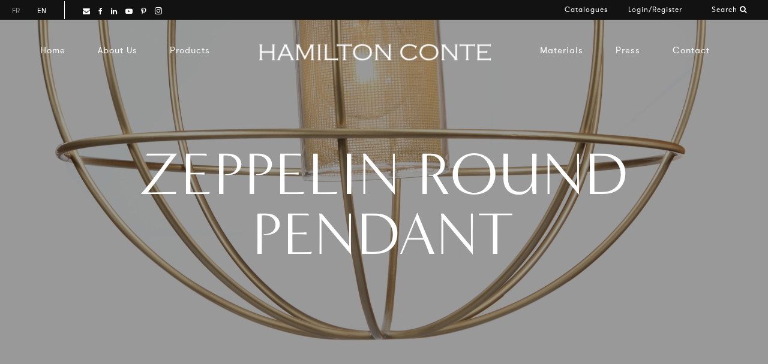

--- FILE ---
content_type: text/html; charset=UTF-8
request_url: https://hamiltonconte.com/ver-products/zeppelin-round
body_size: 11641
content:

        

<!DOCTYPE html>
<html lang="en">
<head>
	<meta charset="UTF-8"><meta name="viewport" content="width=device-width, initial-scale=1.0, maximum-scale=1.0, minimum-scale=1.0"><meta http-equiv="X-UA-Compatible" content="ie=edge"><base href="/" ><meta name="author" content="Wevolved.com"><meta name="format-detection" content="telephone=no" /><link rel="icon" href="uploads/logotipo/favicon.ico" type="image/x-icon"><meta http-equiv="Cache-control" content="public"><title>Zeppelin Round Pendants & Sconces - Lighting - Hamilton Conte</title><meta name="description" content="The Zeppelin suspension lamp adds that perfect touch of gold to illuminate your space in more ways than one."><meta name="keywords" content="Chairs, Armchairs, Sofas, Poufs, Barstools, Benches, Beds, Tables, Storage, Lighting, Luxury Furniture, Interior Design, Home Décor"><meta property="og:title" content="Zeppelin Round Pendants & Sconces - Lighting - Hamilton Conte"><meta property="og:description" content="The Zeppelin suspension lamp adds that perfect touch of gold to illuminate your space in more ways than one."><meta property="og:url" content="https://hamiltonconte.com/ver-products/zeppelin-round"><meta property="og:site_name" content="Hamilton Conte"><meta property="og:image" content="https://hamiltonconte.com/uploads/2019/07/big-en-270-img-5995jpg.jpg"><meta name="og:type" content="website"><meta name="robots" content="index,follow">       
    <meta charset="utf-8">
    <base href="/">
    <meta name="author" content="Wevolved.com">
    <meta charset="utf-8">
    <meta name="format-detection" content="telephone=no">
    <meta http-equiv="X-UA-Compatible" content="IE=edge">
    <meta name="viewport" content="width=device-width, initial-scale=1,maximum-scale=1,minimum-scale=1">
    <!--<meta http-equiv="Cache-control" content="public">-->
    <script
  src="//code.jquery.com/jquery-3.3.1.min.js"
  integrity="sha256-FgpCb/KJQlLNfOu91ta32o/NMZxltwRo8QtmkMRdAu8="
  crossorigin="anonymous"></script>
    <script src="js/bootstrap.js?v=2"></script>
    <script src="js/scripts.js?v=?v=1768172983"></script>
    <link rel="stylesheet" href="css/bootstrap.min.css">
    <script src="js/slick/slick.js?v=1768172983"></script>
    <link rel="stylesheet" href="css/font-awesome.min.css">
    <link rel="stylesheet" type="text/css" href="js/slick/slick.css"/>
    <link rel="stylesheet" type="text/css" href="js/slick/slick-theme.css"/>


          <link rel="stylesheet" href="css/style.css?v=20260111230943">
    
    

    <style>
      @import url("https://use.typekit.net/wdg3ibt.css");
    </style>


    <script id="mcjs">/*!function(c,h,i,m,p){m=c.createElement(h),p=c.getElementsByTagName(h)[0],m.async=1,m.src=i,p.parentNode.insertBefore(m,p)}(document,"script","https://chimpstatic.com/mcjs-connected/js/users/e34895a67458e2d197d493c95/9de133e4be360991c64cf777b.js");*/</script>

    <script type="text/javascript" charset="UTF-8" src="//cdn.cookie-script.com/s/d18fb39532938285c7143f6ee3312979.js"></script>
    <!-- Hotjar Tracking Code for https://hamiltonconte.com/ -->
<script>
    (function(h,o,t,j,a,r){
        h.hj=h.hj||function(){(h.hj.q=h.hj.q||[]).push(arguments)};
        h._hjSettings={hjid:1859083,hjsv:6};
        a=o.getElementsByTagName('head')[0];
        r=o.createElement('script');r.async=1;
        r.src=t+h._hjSettings.hjid+j+h._hjSettings.hjsv;
        a.appendChild(r);
    })(window,document,'https://static.hotjar.com/c/hotjar-','.js?sv=');
</script>
<style>
/* Hide page by default */
html { display : none; }
</style>
<script>
if (self == top) {
// Everything checks out, show the page.
document.documentElement.style.display = 'block';
} else {
// Break out of the frame.
top.location = self.location;
}
</script>

<!-- Google tag (gtag.js) --> <script async src="https://www.googletagmanager.com/gtag/js?id=G-JZ3GQ0HGHR"></script> <script> window.dataLayer = window.dataLayer || []; function gtag(){dataLayer.push(arguments);} gtag('js', new Date()); gtag('config', 'G-JZ3GQ0HGHR'); </script>
</head>

<body class="cms produto ">
        
    <header class="container-fluid cabecalho">
        

    <div class="row barra-cima">
        <div class="top-bar">
            <div class="bloco left">
                                        <!--<div class="col-md-2 col-sm-12 col-xs-12 ">-->
                        <ul class="lista language">
                                                         <li class="li-menu-idioma "><a href="/lang/fr" class="">fr</a></li>
                                                              <li class="li-menu-idioma ativo"><a href="/lang/en" class="ativo">en</a></li>
                                                     </ul>
                        <!--</div>-->

                                <ul class="lista social">
                    
                       <li><a href="mailto:sales@hamiltonconte.com" target="_self"><i class="fa fa-envelope icon-orange" aria-hidden="true"></i></a></li>
                                            <li><a href="https://www.facebook.com/Hamilton.Conte.Furniture/" target="_blank"><i class="fa fa-facebook icon-orange" aria-hidden="true"></i></a></li>
                                                                                    <li><a href="https://www.linkedin.com/company/hamilton-conte-sarl/" target="_blank"><i class="fa fa-linkedin icon-orange" aria-hidden="true"></i></a></li>
                                                                <li><a href="https://www.youtube.com/@hamiltonconte4846" target="_blank"><i class="fa fa-youtube-play icon-orange" aria-hidden="true"></i></a></li>
                                                                <li><a href="https://www.pinterest.pt/hamiltonconte0069/pins/" target="_blank"><i class="fa fa-pinterest-p icon-orange" aria-hidden="true"></i></a></li>
                                                                                                        <li><a href="https://www.instagram.com/hamilton.conte/" target="_blank"><i class="fa fa-instagram icon-orange" aria-hidden="true"></i></a></li>
                                    </ul>
            </div>
            <div class="bloco right">
                <ul class="lista menu">

                     

                    <li class="li-menu "><a href="/catalogues/" target="_self">Catalogues</a></li>
                    
                                    
                        <li class="li-menu "><a href="/login/" target="_self">Login/Register</a></li>
                                        <li><a href="#" target="_self" class="pesquisar-total">Search <i class="fa fa-search" aria-hidden="true"></i></a></li>
                </ul>
                <ul class="lista comprar">
                                             <li><a href="/account/" target="_self"><i class="fa fa-shopping-cart" aria-hidden="true"></i></i></a></li>
                                     </ul>
            </div>
            <div class="clear"></div>
        </div>
    </div>
    <div class="row menu-absoluto">
        <div class="container">
          <div class="row bloco-nav">
            <div class="col-md-4">
                 <ul class="menu menu-left">
                    
                            <li class="li-menu "><a href="/" target="_self">Home</a>
                                                                    <ul class="sub-menu">
                                                                                </ul>
                                                                </li>

                    
                            <li class="li-menu "><a href="ver-cms/about-us" target="_self">About Us</a>
                                                                    <ul class="sub-menu">
                                                                                </ul>
                                                                </li>

                    
                            <li class="li-menu with-sub"><a href="javascript:void(0)" target="_self">Products</a>
                                                                    <ul class="sub-menu">
                                        <div class="col-md-4">                                             <li class="li-menu-sub force-100" c1="5" c2="5" c3="4"><a href="/products/sofas" target="_self">Sofas</a></li>
                                                                                         <li class="li-menu-sub force-100" c1="5" c2="5" c3="4"><a href="/products/armchair" target="_self">Armchairs</a></li>
                                                                                         <li class="li-menu-sub force-100" c1="5" c2="5" c3="4"><a href="/products/chairs-poufs/" target="_self">Chairs & Barstools</a></li>
                                                                                         <li class="li-menu-sub force-100" c1="5" c2="5" c3="4"><a href="/products/barstools-benches" target="_self">Poufs & Benches</a></li>
                                                                                         <li class="li-menu-sub force-100" c1="5" c2="5" c3="4"><a href="/products/beds" target="_self">Beds</a></li>
                                            </div><div class="col-md-4">                                             <li class="li-menu-sub force-100" c1="5" c2="5" c3="4"><a href="/products/cabinets-storage" target="_self">Cabinets & Storage</a></li>
                                                                                         <li class="li-menu-sub force-100" c1="5" c2="5" c3="4"><a href="/products/tables" target="_self">Dining Tables</a></li>
                                                                                         <li class="li-menu-sub force-100" c1="5" c2="5" c3="4"><a href="/products/coffee-tables" target="_self">Coffee Tables</a></li>
                                                                                         <li class="li-menu-sub force-100" c1="5" c2="5" c3="4"><a href="/products/side-tables" target="_self">Side Tables</a></li>
                                                                                         <li class="li-menu-sub force-100" c1="5" c2="5" c3="4"><a href="/products/desks-consoles" target="_self">Desks & Consoles</a></li>
                                            </div><div class="col-md-4">                                             <li class="li-menu-sub force-100" c1="5" c2="5" c3="4"><a href="/products/table-floor-lamps" target="_self">Table & Floor Lamps</a></li>
                                                                                         <li class="li-menu-sub force-100" c1="5" c2="5" c3="4"><a href="/products/pendants-sconces" target="_self">Pendants & Sconces</a></li>
                                                                                         <li class="li-menu-sub force-100" c1="5" c2="5" c3="4"><a href="/products/new" target="_self">NEW PRODUCTS</a></li>
                                                                                         <li class="li-menu-sub force-100" c1="5" c2="5" c3="4"><a href="/products/expo-stock" target="_self">Expo Stock</a></li>
                                                                                    </ul>
                                                                </li>

                    
                </ul>
            </div>
            <div class="col-md-4">
               <a href="/" alt="">
                    <img src="/uploads/logotipo/new120442new463816hamiltonconte_logo.png" alt="Hamilton Conte" title="Hamilton Conte">
                </a>
            </div>
            <div class="col-md-4">
                <ul class="menu menu-right">
                                         <li class="li-menu with-sub"><a href="javascript:void(0)" target="_self">Materials</a>
                                                                <ul class="sub-menu">
                                                                             <li class="li-menu-sub"><a href="/materials-group/" target="_self">Materials Book</a></li>
                                                                             <li class="li-menu-sub"><a href="/materials/fabrics" target="_self">Fabrics</a></li>
                                                                        </ul>
                                                            </li>
                                         <li class="li-menu "><a href="/press-page" target="_self">Press</a>
                                                                <ul class="sub-menu">
                                                                        </ul>
                                                            </li>
                                         <li class="li-menu "><a href="/contacts/" target="_self">Contact</a>
                                                                <ul class="sub-menu">
                                                                        </ul>
                                                            </li>
                                    </ul>
            </div>
          </div>
        </div>
    </div>
    <div class="row menu-mobile" id="menu-mobile">
        <div class="container">
          <div class="row bloco-nav">
            <a href="#" class="animaMenuMobile">
                <!--<i class="fa fa-bars" aria-hidden="true"></i>-->
                <img src="img/hamburguer_navbar@2x.png">
            </a>
            <div class="col-md-10 col-sm-12 col-xs-12 logoMobile">
                <a href="/" alt="">
                    <img src="/uploads/logotipo/new120442new463816hamiltonconte_logo.png" alt="Hamilton Conte" title="Hamilton Conte">
                </a>
            </div>
            <div class="conteudoMenuMobile" style="display: none;">
                <div class="idiomaMobile">
                    <ul class="lista language">
                                                 <li class="li-menu-idioma "><a href="/lang/fr" class="">fr</a></li>
                                                      <li class="li-menu-idioma ativo"><a href="/lang/en" class="ativo">en</a></li>
                                             </ul>
                </div>
                <div class="menuItemMobile">
                    <ul class="menu menu-left">
                        
                                <li class="li-menu "><a href="/" target="_self">Home</a>
                                                                        <ul class="sub-menu">
                                                                                </ul>
                                                                    </li>

                        
                                <li class="li-menu "><a href="ver-cms/about-us" target="_self">About Us</a>
                                                                        <ul class="sub-menu">
                                                                                </ul>
                                                                    </li>

                        
                                <li class="li-menu with-sub-mobile"><a href="javascript:void(0)" target="_self">Products</a>
                                                                        <ul class="sub-menu">
                                                                                     <li class="li-menu-sub"><a href="/products/sofas" target="_self">Sofas</a></li>
                                                                                     <li class="li-menu-sub"><a href="/products/armchair" target="_self">Armchairs</a></li>
                                                                                     <li class="li-menu-sub"><a href="/products/chairs-poufs/" target="_self">Chairs & Barstools</a></li>
                                                                                     <li class="li-menu-sub"><a href="/products/barstools-benches" target="_self">Poufs & Benches</a></li>
                                                                                     <li class="li-menu-sub"><a href="/products/beds" target="_self">Beds</a></li>
                                                                                     <li class="li-menu-sub"><a href="/products/cabinets-storage" target="_self">Cabinets & Storage</a></li>
                                                                                     <li class="li-menu-sub"><a href="/products/tables" target="_self">Dining Tables</a></li>
                                                                                     <li class="li-menu-sub"><a href="/products/coffee-tables" target="_self">Coffee Tables</a></li>
                                                                                     <li class="li-menu-sub"><a href="/products/side-tables" target="_self">Side Tables</a></li>
                                                                                     <li class="li-menu-sub"><a href="/products/desks-consoles" target="_self">Desks & Consoles</a></li>
                                                                                     <li class="li-menu-sub"><a href="/products/table-floor-lamps" target="_self">Table & Floor Lamps</a></li>
                                                                                     <li class="li-menu-sub"><a href="/products/pendants-sconces" target="_self">Pendants & Sconces</a></li>
                                                                                     <li class="li-menu-sub"><a href="/products/new" target="_self">NEW PRODUCTS</a></li>
                                                                                     <li class="li-menu-sub"><a href="/products/expo-stock" target="_self">Expo Stock</a></li>
                                                                                </ul>
                                                                    </li>

                                            </ul>
                    <ul class="menu menu-right">
                                                 <li class="li-menu with-sub-mobile"><a href="javascript:void(0)" target="_self">Materials</a>
                                                                        <ul class="sub-menu">
                                                                                     <li class="li-menu-sub"><a href="/materials-group/" target="_self">Materials Book</a></li>
                                                                                     <li class="li-menu-sub"><a href="/materials/fabrics" target="_self">Fabrics</a></li>
                                                                                </ul>
                                                                    </li>
                                                 <li class="li-menu "><a href="/press-page" target="_self">Press</a>
                                                                        <ul class="sub-menu">
                                                                                </ul>
                                                                    </li>
                                                 <li class="li-menu "><a href="/contacts/" target="_self">Contact</a>
                                                                        <ul class="sub-menu">
                                                                                </ul>
                                                                    </li>
                                            </ul>
                </div>
                <div class="searchMobile">
                    <ul>
                        <li><a href="#" target="_self" class="pesquisar-total-2"><i class="fa fa-search" aria-hidden="true" ></i> Search</a></li>
                    </ul>
                </div>
                <div class="outrosLinksMobile">
                    <ul class="lista menu">

                                                        <li class="li-menu ">
                                    <a href="/uploads/2020/07/en822catalogo-2020pdf.pdf" target="_blank">Download</a>
                                </li>  
                         

                        <li class="li-menu "><a href="/catalogues/" target="_self">Catalogues</a></li>
                        
                                        
                            <li class="li-menu "><a href="/login/" target="_self">Login/Register</a></li>
                                                                            <!--<li><a href="/account/" target="_self"><i class="fa fa-shopping-cart" aria-hidden="true"></i></i></a></li>-->
                                             </ul>
                </div>
                <div class="socialMobile">
                    <ul class="lista social">
                        
                                                    <li><a href="https://www.facebook.com/Hamilton.Conte.Furniture/" target="_blank"><i class="fa fa-facebook icon-orange" aria-hidden="true"></i></a></li>
                                                                                                    <li><a href="https://www.linkedin.com/company/hamilton-conte-sarl/" target="_blank"><i class="fa fa-linkedin icon-orange" aria-hidden="true"></i></a></li>
                                                                            <li><a href="https://www.youtube.com/@hamiltonconte4846" target="_blank"><i class="fa fa-youtube-play icon-orange" aria-hidden="true"></i></a></li>
                                                                            <li><a href="https://www.pinterest.pt/hamiltonconte0069/pins/" target="_blank"><i class="fa fa-pinterest-p icon-orange" aria-hidden="true"></i></a></li>
                                                                                                                            <li><a href="https://www.instagram.com/hamilton.conte/" target="_blank"><i class="fa fa-instagram icon-orange" aria-hidden="true"></i></a></li>
                                            </ul>
                </div>
            </div>
          </div>
        </div>
    </div>
</header>

<script type="text/javascript">
    $(document).ready(function(){
        $(".animaMenuMobile").click(function(){
            console.log($('.conteudoMenuMobile').is(':visible'));
            if(!$('.conteudoMenuMobile').is(':visible')){
                $(".animaMenuMobile").html('<img src="img/close_icon@2x.png">');
                $(".conteudoMenuMobile").show();
            }else{
                $(".animaMenuMobile").html('<img src="img/hamburguer_navbar@2x.png">');
                $(".conteudoMenuMobile").hide();
            }
            return false;
        });
        $(".with-sub-mobile").click(function(){
            console.log("cliquei com sub");
            if(!$('.sub-menu', this).is(':visible')){
                $('.sub-menu', this).show();
            }else{
                $('.sub-menu', this).hide();
            }
        });

        
    });
    window.onscroll = function() {myFunction()};

    var header = document.getElementById("menu-mobile");
    var sticky = header.offsetTop;

    function myFunction() {
      if (window.pageYOffset > sticky) {
        header.classList.add("sticky");
        document.body.classList.add("menufixo");
      } else {
        header.classList.remove("sticky");
        document.body.classList.remove("menufixo");
      }
    }
</script>            
        <section class="fundoImagemSection aboutFundo" style="background-image: url(/uploads/2019/07/big-en-270-img-5995jpg.jpg);">
            
        </section>
        <div class="fundoPreto">
            <div class="container-fluid">
                <h1 class="title-h1 banner-titulo">Zeppelin Round Pendant                                    </h1>
            </div>
        </div>
        <section class="fundoBranco bloco-produto">
                 <div class="share">
            <ul class="lista social">
                <li><a href="mailto:?subject=Hamilton Conte - Zeppelin Round Pendant&body=<a href='https://hamiltonconte.com/ver-products/zeppelin-round'>See the product</a>" target="_blank"><i class="fa fa-envelope" aria-hidden="true"></i></a></li>
                <li><a href="http://www.facebook.com/sharer/sharer.php?u=https://hamiltonconte.com/ver-products/zeppelin-round&t=Zeppelin Round Pendant" target="_blank"><i class="fa fa-facebook" aria-hidden="true"></i></a></li>
                <li><a href="http://pinterest.com/pin/create/button/?url=https://hamiltonconte.com/ver-products/zeppelin-round&media=https://hamiltonconte.com/uploads/2019/07/big-en-270-img-5995jpg.jpg&description=Zeppelin Round Pendant" target="_blank"><i class="fa fa-pinterest-p" aria-hidden="true"></i></a></li>
                <li><a href="http://www.twitter.com/intent/tweet?url=https://hamiltonconte.com/ver-products/zeppelin-round&text=Zeppelin Round Pendant" target="_blank"><i class="fa fa-twitter" aria-hidden="true"></i></a></li>
                <!--<li><a href="#" target="_blank"><i class="fa fa-instagram" aria-hidden="true"></i></a></li>-->
            </ul>
           
        </div>




        

        <div class="container">
                        <!--<div class="stock-products">
                          </div>-->
                        <div class="row marginBottom">
                                        <div class="col-md-6">
                            <div class="slider-produto">
                                                                <div class="contGaleriaCima">
                                    <img src="/uploads/2021/04/1992/1992-1592-1992-1592-img-5995-20190722180020-20210414172305.jpg" alt="1992-1592-img-5995-20190722180020.jpg">
                                    <div class="desc-galeria">
                                                                          </div>
                                </div>
                                                            </div>
                        </div>
                                <div class="col-md-6 bloco-texto-produto">
                    <p><span>Dimensions<br />&oslash;35cm x h.35cm</span></p>
<p>The Zeppelin suspension lamp adds that perfect touch of gold to illuminate your space in more ways than one.</p>
<p>Available in two sizes in of its teardrop shape as well as oval and round, this lamp is sold individually but may be clustered with optional ceiling plate for multiple lights. It requires an E27 bulb (not included).</p>                    <div class="botoes-meio">
                                                    <!--<a class="button-meio button-transparent button-download" download href="/uploads/2023/04/en122zeppelin-roundpng.png" target="_blank">Download</a>-->

                                                        <div class="grp-download ">
                              <button class="button-meio button-transparent button-download grp-download-principla" >Download</button>
                              <div class="itens-download">
                                                                                                            <a download value="#" style="display: block;" class="desabilitado">Photo HD</a>
                                                                      
                                  
                                                                                                              <a download value="#" style="display: block;" class="desabilitado">3D Files</a>
                                                                      
                                                                                                              <a download value="#" style="display: block;" class="desabilitado">2D File</a>
                                                                      
                                  
                                                                                                              <a download value="#" style="display: block;" class="desabilitado">Tearsheets</a>
                                                                      

                              </div>
                            </div>


                            <select class="button-meio button-transparent button-download  popUpRegisto" name="download"  style="display: none;">
                                <option readonly value="nada">Download</option>
                                                                                                                            </select>
                        
                                                    <button class="button-meio button-transparent button-whislist go-login" quem="1992">Login to Wishlist</button>
                        
                    </div>
                    <a class="button-full button-bege button-contact-product" href="/contacts/zeppelin-round" nome="Zeppelin Round Pendant">Request Zeppelin Round Pendant</a>
                    <br>
                                    </div>
            </div>
                        
                        
        </div>  
                        <div class="container-fluid segundoSlider">
                    <div class="row marginBottom">    
                        <div class="">
                            <div class="slider-produto-2">

                                                                <div class="contGaleriaBaixo">
                                    <img src="/uploads/2021/07/1992/1992-1890-25julho01-20210722172214.jpg" alt="25Julho01.jpg">
                                    <div class="desc-galeria">
                                                                          </div>

                                </div>                                
                                                              <div class="contGaleriaBaixo">
                                    <img src="/uploads/2021/07/1992/1992-1890-25julho02-20210722172214.jpg" alt="25Julho02.jpg">
                                    <div class="desc-galeria">
                                                                          </div>

                                </div>                                
                                                              <div class="contGaleriaBaixo">
                                    <img src="/uploads/2021/04/1992/1992-1890-zeppelin-galeria02-20210414171230.jpg" alt="ZEPPELIN_galeria02.jpg">
                                    <div class="desc-galeria">
                                                                          </div>

                                </div>                                
                                                              <div class="contGaleriaBaixo">
                                    <img src="/uploads/2021/04/1992/1992-1890-zeppelin-galeria06-20210414171314.jpg" alt="ZEPPELIN_galeria06.jpg">
                                    <div class="desc-galeria">
                                                                          </div>

                                </div>                                
                                                              <div class="contGaleriaBaixo">
                                    <img src="/uploads/2021/04/1992/1992-1890-zeppelin-roundoval-cabecalho-20210414171223.jpg" alt="ZEPPELIN_ROUND&OVAL_cabecalho.jpg">
                                    <div class="desc-galeria">
                                                                          </div>

                                </div>                                
                                                              <div class="contGaleriaBaixo">
                                    <img src="/uploads/2021/04/1992/1992-1890-zeppelin-galeria03-20210414171239.jpg" alt="ZEPPELIN_galeria03.jpg">
                                    <div class="desc-galeria">
                                                                          </div>

                                </div>                                
                                                          </div>
                        </div>
                    </div>
                </div> 
                                    <div class="container-fluid">
            <div class="row">
                <div class="col-md-12">
                    <h1 class="title-h1 text-center">Related Products</h1>
                </div>
            </div>
            <div class="row elementos-products">
                
                        <div class="col-md-4 col-sm-4 col-xs-12">
                            <div class="contain-products">
                                <a href="/ver-products/turia-diagonal" class="link-products">
                                    <div class="img-products">
                                        <img src="/uploads/2021/08/big-en-249-turia-360-capapng.png"
                                             alt="Turia II Pendant"
                                             title="Turia II Pendant">
                                    </div>
                                    <div class="desc-products">
                                        <h3>Turia II Pendant</h3>
                                    </div>
                                </a>
                            </div>
                        </div>

                    
                        <div class="col-md-4 col-sm-4 col-xs-12">
                            <div class="contain-products">
                                <a href="/ver-products/zeppelin-l-s" class="link-products">
                                    <div class="img-products">
                                        <img src="/uploads/2019/06/big-en-965-zeppelin-spng.png"
                                             alt="Zeppelin Pendant L&S"
                                             title="Zeppelin Pendant L&S">
                                    </div>
                                    <div class="desc-products">
                                        <h3>Zeppelin Pendant L&S</h3>
                                    </div>
                                </a>
                            </div>
                        </div>

                    
                        <div class="col-md-4 col-sm-4 col-xs-12">
                            <div class="contain-products">
                                <a href="/ver-products/zeppelin-oval" class="link-products">
                                    <div class="img-products">
                                        <img src="/uploads/2019/11/big-en-358-zeppelin-ovalpng.png"
                                             alt="Zeppelin Oval Pendant"
                                             title="Zeppelin Oval Pendant">
                                    </div>
                                    <div class="desc-products">
                                        <h3>Zeppelin Oval Pendant</h3>
                                    </div>
                                </a>
                            </div>
                        </div>

                    
            </div>
            <script>
                $('.elementos-products').slick({
                    slidesToShow: 3,
                    slidesToScroll: 1,
                    infinite: true,
                    arrows: true,
                    dots: true
                });

            </script>
        </div> 
          </section>
        <script type="text/javascript">
        
        //***************** DOWNLOADS FILES ****************************//


        
         $('.moreAbout').click(function () {
            if ($(this).hasClass('moreMenosAbout')) {
              $(this).removeClass('moreMenosAbout');
              $('.showMore').slideUp();
              
            }else{
              $(this).addClass('moreMenosAbout');
              $('.showMore').slideDown();
            }
         })

         $('.popUpRegisto').click(function () {
            alert("Please register to access our downloads.");
            return false;
         });

        $('.grp-download-principla').click(function () {
            $('.itens-download').toggle();
         });



        


        
        $('.carregadownload').click(function () {
            $('.itens-download').hide();
            var valor = $(this).attr('value');
            console.log("Valor "+valor);
            if (valor != "nada") {
              /******* GRAVA MOMENTO ********/

                var quem = valor;
                var tipo = $(this).text();
                var eu = '9999999999';

                if (quem!="" && eu!="") {

                   var variaveis = "tipo="+tipo+"&quem="+quem+"&eu="+eu;
                   $.ajax({
                      type: "post",
                      url: "/ajax/ajax-grava.php",
                      data: variaveis,
                      dataType: "json",
                      success: function (result) {
                           window.open(valor, '_blank');
                           console.log(result.mensagem)
                      },
                      error: function (result){
                        console.log("ERRO: ");
                        console.log(result);
                      }
                  });

                }
               console.log("vou remover");
             
              /******* GRAVA MOMENTO ********/
            }
         });



        $('select[name="download"]').change(function () {
           var valor = $(this).val();
           console.log("Valor "+valor);
            if (valor != "nada") {
              
              /******* GRAVA MOMENTO ********/

              var quem = valor;
              var tipo = $( "option:selected", this ).text();;
              var eu = '9999999999';

              if (quem!="" && eu!="") {

                 var variaveis = "tipo="+tipo+"&quem="+quem+"&eu="+eu;
                 $.ajax({
                    type: "post",
                    url: "/ajax/ajax-grava.php",
                    data: variaveis,
                    dataType: "json",
                    success: function (result) {
                         window.open(valor, '_blank');
                    },
                    error: function (result){
                      console.log("ERRO: ");
                      console.log(result);
                    }
                });

              }
             console.log("vou remover");
             
              /******* GRAVA MOMENTO ********/


            }


           return false;
        });

        //***************** DOWNLOADS FILES ****************************//


    </script>
    
    <footer class="footer">
    <div class="container">
        <div class="row">
            <div class="col-md-4 bloco-newsletter">
                <div class="sms-news" sussess="E-mail inserted successfully" erro="E-mail already entered in database" warning="The email is not valid"></div>
                <h4 class="title-footer">Subscribe to our Newsletter</h4>
                <input type="text" name="news" placeholder="your email address">
                <button class="button-full button-bege" id="subscrever-news">Subscribe</button>
            </div>
            <div class="col-md-4 bloco-social">
                <ul class="lista social">
                                           <li><a href="mailto:sales@hamiltonconte.com" target="_self"><i class="fa fa-envelope icon-orange" aria-hidden="true"></i></a></li>
                                            <li><a href="https://www.facebook.com/Hamilton.Conte.Furniture/" target="_blank"><i class="fa fa-facebook icon-orange" aria-hidden="true"></i></a></li>
                                                                                    <li><a href="https://www.linkedin.com/company/hamilton-conte-sarl/" target="_blank"><i class="fa fa-linkedin icon-orange" aria-hidden="true"></i></a></li>
                                                               <li> <a href="https://www.youtube.com/@hamiltonconte4846" target="_blank"><i class="fa fa-youtube-play icon-orange" aria-hidden="true"></i></a></li>
                                                                <li><a href="https://www.pinterest.pt/hamiltonconte0069/pins/" target="_blank"><i class="fa fa-pinterest-p icon-orange" aria-hidden="true"></i></a></li>
                                                                                                        <li><a href="https://www.instagram.com/hamilton.conte/" target="_blank"><i class="fa fa-instagram icon-orange" aria-hidden="true"></i></a></li>
                                    </ul>
                <br>
                <ul class="lista-vertical">
                                         <li class="li-menu "><a href="https://www.hamiltonconte.com/catalogues/" target="_self">Catalogues</a>
                        
                    </li>
                                         <li class="li-menu "><a href="/contacts/" target="_self">Contacts</a>
                        
                    </li>
                                         <li class="li-menu "><a href="ver-cms/cookie-and-privacy-policy" target="_self">Cookie and Privacy Policy</a>
                        
                    </li>
                                         <li class="li-menu "><a href="ver-cms/terms-conditions" target="_self">Terms & Conditions</a>
                        
                    </li>
                                    </ul>
            </div>
            <div class="col-md-4 bloco-texto">
                <p><a href="mailto:sales@hamiltonconte.com">sales@hamiltonconte.com</a></p>
                <p>Rue de Babylone  75007 Paris, France</p>
                <p><a href="callto:+33 1 75 57 76 52">+33 1 75 57 76 52</a></p>
                <p><img src="/img/pt2020.png?v=2" width="290" alt="Portugal 2020" title="Portugal 2020"> <img src="/img/pmeLider.png?v=2" width="290" alt="PME Lider" title="PME Lider" style="    width: 42px;    background: white;    padding: 2px;"></p>
                <br>
                <p>© Hamilton Conte 2019 | All Rights Reserved <br> Powered by: <a href="https://Wevolved.com" target="_blank">wevolved.com</a></b></p>
            </div>
            
        </div>
    </div>

    
            <div class="overlay overlay-prod-request" style="display: none">
            <div class="bloco-overlay">
                <div class="fecha">
                    <a href="#" target="_self" class="fecha-request">
                        <i class="fa fa-times" aria-hidden="true"></i>
                    </a>
                </div>
                <div class="container container-pop">
                     <div class="row">
                        <div class="col-md-10 col-md-offset-1">
                            
                        </div>
                    </div>
                    <div class="row">
                        <div class="col-md-6 container-titulos-request">
                            <h2 class="titulo-pop-request">Request <span class="nomeRequest"></span></h2>
                        </div>
                        <div class="col-md-6 container-otro-request">
                            <div class="texto-pop-request"  style="display: block">Already have an account?<br> <a href="/login/">Login</a>
                            </div>
                        </div>
                    </div>
                    <div class="row">
                         <form action="" method="post">
                            <div class="mensagem"></div>
                            <div class="col-md-6" style="display: block">
                                <input type="hidden" name="origem" value="" id="quemE">
                                <input type="text" name="nome" placeholder="Your Name" class="form-control" value="">
                            </div>
                            <div class="col-md-6" style="display: block">
                                <input type="email" name="email" placeholder="Your Email" class="form-control" value="">
                            </div>
                            <div class="col-md-6" style="display: block">
                                <select name="country" class="form-control">
                                     <option value="-- Choose -- Choisir --">Country</option>
                                     <option value="Afghanestan">Afghanestan</option>
                                     <option value="Shqiperia">Shqiperia</option>
                                     <option value="Al Jaza'ir">Al Jaza'ir</option>
                                     <option value="American Samoa">American Samoa</option>
                                     <option value="Andorra">Andorra</option>
                                     <option value="Angola">Angola</option>
                                     <option value="Anguilla">Anguilla</option>
                                     <option value="Antarctica">Antarctica</option>
                                     <option value="Antigua and Barbuda">Antigua and Barbuda</option>
                                     <option value="Argentina">Argentina</option>
                                     <option value="Hayastan">Hayastan</option>
                                     <option value="Aruba">Aruba</option>
                                     <option value="Australia">Australia</option>
                                     <option value="Österreich">Österreich</option>
                                     <option value="Azarbaycan">Azarbaycan</option>
                                     <option value="Bahamas">Bahamas</option>
                                     <option value="Al Bahrayn">Al Bahrayn</option>
                                     <option value="Bangladesh">Bangladesh</option>
                                     <option value="Barbados">Barbados</option>
                                     <option value="Byelarus">Byelarus</option>
                                     <option value="Belgique/Belgie">Belgique/Belgie</option>
                                     <option value="Belize">Belize</option>
                                     <option value="Benin">Benin</option>
                                     <option value="Bermuda">Bermuda</option>
                                     <option value="Bhutan">Bhutan</option>
                                     <option value="Bolivia">Bolivia</option>
                                     <option value="Bosna i Hercegovina">Bosna i Hercegovina</option>
                                     <option value="Botswana">Botswana</option>
                                     <option value="Brasil">Brasil</option>
                                     <option value="Negara Brunei Darussalam">Negara Brunei Darussalam</option>
                                     <option value="Bulgaria">Bulgaria</option>
                                     <option value="Burkina Faso">Burkina Faso</option>
                                     <option value="Burundi">Burundi</option>
                                     <option value="Kampuchea">Kampuchea</option>
                                     <option value="Cameroon">Cameroon</option>
                                     <option value="Canada">Canada</option>
                                     <option value="Cabo Verde">Cabo Verde</option>
                                     <option value="Cayman Islands">Cayman Islands</option>
                                     <option value="Republique Centrafricaine">Republique Centrafricaine</option>
                                     <option value="Tchad">Tchad</option>
                                     <option value="Chile">Chile</option>
                                     <option value="Zhong Guo">Zhong Guo</option>
                                     <option value="Christmas Island">Christmas Island</option>
                                     <option value="Cocos (Keeling) Islands">Cocos (Keeling) Islands</option>
                                     <option value="Colombia">Colombia</option>
                                     <option value="Comores">Comores</option>
                                     <option value="République Démocratique du Congo">République Démocratique du Congo</option>
                                     <option value="République du Congo">République du Congo</option>
                                     <option value="Cook Islands">Cook Islands</option>
                                     <option value="Costa Rica">Costa Rica</option>
                                     <option value="Cote d'Ivoire">Cote d'Ivoire</option>
                                     <option value="Hrvatska">Hrvatska</option>
                                     <option value="Cuba">Cuba</option>
                                     <option value="Kibris, Kypros">Kibris, Kypros</option>
                                     <option value="Ceska Republika">Ceska Republika</option>
                                     <option value="Danmark">Danmark</option>
                                     <option value="Djibouti">Djibouti</option>
                                     <option value="Dominica">Dominica</option>
                                     <option value="Dominicana, Republica">Dominicana, Republica</option>
                                     <option value="Timor">Timor</option>
                                     <option value="Ecuador">Ecuador</option>
                                     <option value="Misr">Misr</option>
                                     <option value="El Salvador">El Salvador</option>
                                     <option value="Guinea Ecuatorial">Guinea Ecuatorial</option>
                                     <option value="Hagere Ertra">Hagere Ertra</option>
                                     <option value="Eesti Vabariik">Eesti Vabariik</option>
                                     <option value="Ityop'iya">Ityop'iya</option>
                                     <option value="Islas Malvinas">Islas Malvinas</option>
                                     <option value="Foroyar">Foroyar</option>
                                     <option value="Fiji">Fiji</option>
                                     <option value="Suomen Tasavalta">Suomen Tasavalta</option>
                                     <option value="France">France</option>
                                     <option value="Guyane">Guyane</option>
                                     <option value="Polynésie Française">Polynésie Française</option>
                                     <option value="Terres Australes et Antarctiques Françaises">Terres Australes et Antarctiques Françaises</option>
                                     <option value="Gabon">Gabon</option>
                                     <option value="The Gambia">The Gambia</option>
                                     <option value="Sak'art'velo">Sak'art'velo</option>
                                     <option value="Deutschland">Deutschland</option>
                                     <option value="Ghana">Ghana</option>
                                     <option value="Gibraltar">Gibraltar</option>
                                     <option value="Great Britain">Great Britain</option>
                                     <option value="Ellas or Ellada">Ellas or Ellada</option>
                                     <option value="Kalaallit Nunaat">Kalaallit Nunaat</option>
                                     <option value="Grenada">Grenada</option>
                                     <option value="Guadeloupe">Guadeloupe</option>
                                     <option value="Guam">Guam</option>
                                     <option value="Guatemala">Guatemala</option>
                                     <option value="Guinee">Guinee</option>
                                     <option value="Guine-Bissau">Guine-Bissau</option>
                                     <option value="Guyana">Guyana</option>
                                     <option value="Haiti">Haiti</option>
                                     <option value="Status Civitatis Vaticanæ">Status Civitatis Vaticanæ</option>
                                     <option value="Honduras">Honduras</option>
                                     <option value="Xianggang">Xianggang</option>
                                     <option value="Magyarorszag">Magyarorszag</option>
                                     <option value="Lyoveldio Island">Lyoveldio Island</option>
                                     <option value="Bharat">Bharat</option>
                                     <option value="Indonesia">Indonesia</option>
                                     <option value="Iran">Iran</option>
                                     <option value="Iraq">Iraq</option>
                                     <option value="Éire">Éire</option>
                                     <option value="Yisra'el">Yisra'el</option>
                                     <option value="Italia">Italia</option>
                                     <option value="Jamaica">Jamaica</option>
                                     <option value="Nippon">Nippon</option>
                                     <option value="Al Urdun">Al Urdun</option>
                                     <option value="Qazaqstan">Qazaqstan</option>
                                     <option value="Kenya">Kenya</option>
                                     <option value="Kiribati, Kiribas">Kiribati, Kiribas</option>
                                     <option value="Choson">Choson</option>
                                     <option value="Han-guk">Han-guk</option>
                                     <option value="Albanian: : Kosova ou Kosovë,">Albanian: : Kosova ou Kosovë,</option>
                                     <option value="Serbian: Kosovo, ??????">Serbian: Kosovo, ??????</option>
                                     <option value="Al Kuwayt">Al Kuwayt</option>
                                     <option value="Kyrgyz Respublikasy">Kyrgyz Respublikasy</option>
                                     <option value="Lao">Lao</option>
                                     <option value="Latvija">Latvija</option>
                                     <option value="Lubnan">Lubnan</option>
                                     <option value="Lesotho">Lesotho</option>
                                     <option value="Liberia">Liberia</option>
                                     <option value="Libiyah">Libiyah</option>
                                     <option value="Liechtenstein">Liechtenstein</option>
                                     <option value="Lietuva">Lietuva</option>
                                     <option value="Luxembourg, Letzebuerg">Luxembourg, Letzebuerg</option>
                                     <option value="Aomen">Aomen</option>
                                     <option value="Makedonija">Makedonija</option>
                                     <option value="Madagascar">Madagascar</option>
                                     <option value="Malawi">Malawi</option>
                                     <option value="Malaysia">Malaysia</option>
                                     <option value="Dhivehi Raajje">Dhivehi Raajje</option>
                                     <option value="Mali">Mali</option>
                                     <option value="Malta">Malta</option>
                                     <option value="Marshall Islands">Marshall Islands</option>
                                     <option value="Martinique">Martinique</option>
                                     <option value="Muritaniyah">Muritaniyah</option>
                                     <option value="Mauritius">Mauritius</option>
                                     <option value="Mayotte">Mayotte</option>
                                     <option value="Estados Unidos Mexicanos">Estados Unidos Mexicanos</option>
                                     <option value="Micronesia">Micronesia</option>
                                     <option value="Moldova">Moldova</option>
                                     <option value="Monaco">Monaco</option>
                                     <option value="Mongol Uls">Mongol Uls</option>
                                     <option value="Crna Gora">Crna Gora</option>
                                     <option value="Montserrat">Montserrat</option>
                                     <option value="Al Maghrib">Al Maghrib</option>
                                     <option value="Mocambique">Mocambique</option>
                                     <option value="Namibia">Namibia</option>
                                     <option value="Nauru">Nauru</option>
                                     <option value="Nepal">Nepal</option>
                                     <option value="Nederland/Holland">Nederland/Holland</option>
                                     <option value="Nederlandse Antillen">Nederlandse Antillen</option>
                                     <option value="Nouvelle-Calédonie">Nouvelle-Calédonie</option>
                                     <option value="Aotearoa">Aotearoa</option>
                                     <option value="Nicaragua">Nicaragua</option>
                                     <option value="Niger">Niger</option>
                                     <option value="Nigeria">Nigeria</option>
                                     <option value="Niue">Niue</option>
                                     <option value="Northern Mariana Islands">Northern Mariana Islands</option>
                                     <option value="Norge">Norge</option>
                                     <option value="Saltanat Uman">Saltanat Uman</option>
                                     <option value="Pakistan">Pakistan</option>
                                     <option value="Belau">Belau</option>
                                     <option value="Filastin">Filastin</option>
                                     <option value="Panama">Panama</option>
                                     <option value="Papua Niu Gini">Papua Niu Gini</option>
                                     <option value="Paraguay">Paraguay</option>
                                     <option value="Peru">Peru</option>
                                     <option value="Pilipinas">Pilipinas</option>
                                     <option value="Pitcairn Island">Pitcairn Island</option>
                                     <option value="Polska">Polska</option>
                                     <option value="Portugal">Portugal</option>
                                     <option value="Puerto Rico">Puerto Rico</option>
                                     <option value="Dawlat Qatar">Dawlat Qatar</option>
                                     <option value="Ile de la Réunion">Ile de la Réunion</option>
                                     <option value="Romania">Romania</option>
                                     <option value="Rossiya">Rossiya</option>
                                     <option value="Rwanda">Rwanda</option>
                                     <option value="Saint Lucia">Saint Lucia</option>
                                     <option value="Samoa">Samoa</option>
                                     <option value="San Marino">San Marino</option>
                                     <option value="Sao Tome e Principe">Sao Tome e Principe</option>
                                     <option value="Al Arabiyah as Suudiyah">Al Arabiyah as Suudiyah</option>
                                     <option value="Senegal">Senegal</option>
                                     <option value="Srbija">Srbija</option>
                                     <option value="Seychelles">Seychelles</option>
                                     <option value="Sierra Leone">Sierra Leone</option>
                                     <option value="Singapore">Singapore</option>
                                     <option value="Slovensko">Slovensko</option>
                                     <option value="Slovenija">Slovenija</option>
                                     <option value="Solomon Islands">Solomon Islands</option>
                                     <option value="Somalia">Somalia</option>
                                     <option value="South Africa">South Africa</option>
                                     <option value="South Sudan">South Sudan</option>
                                     <option value="España">España</option>
                                     <option value="Sri Lanka">Sri Lanka</option>
                                     <option value="As-Sudan">As-Sudan</option>
                                     <option value="Suriname">Suriname</option>
                                     <option value="Swaziland">Swaziland</option>
                                     <option value="Sverige">Sverige</option>
                                     <option value="Schweiz (German), Suisse (French), Svizzera (Italian)">Schweiz (German), Suisse (French), Svizzera (Italian)</option>
                                     <option value="Suriyah">Suriyah</option>
                                     <option value="T'ai-wan">T'ai-wan</option>
                                     <option value="Jumhurii Tojikiston">Jumhurii Tojikiston</option>
                                     <option value="Jamhuri ya Muungano wa Tanzania">Jamhuri ya Muungano wa Tanzania</option>
                                     <option value="Prathet Thai">Prathet Thai</option>
                                     <option value="Bod">Bod</option>
                                     <option value="Timor">Timor</option>
                                     <option value="Republique Togolaise">Republique Togolaise</option>
                                     <option value="Tokelau">Tokelau</option>
                                     <option value="Tonga">Tonga</option>
                                     <option value="Trinidad, Tobago">Trinidad, Tobago</option>
                                     <option value="Tunis">Tunis</option>
                                     <option value="Turkiye">Turkiye</option>
                                     <option value="Turkmenistan">Turkmenistan</option>
                                     <option value="Turks and Caicos Islands">Turks and Caicos Islands</option>
                                     <option value="Tuvalu">Tuvalu</option>
                                     <option value="Uganda">Uganda</option>
                                     <option value="Ukrayina">Ukrayina</option>
                                     <option value="Al Imarat al Arabiyah al Muttahidah">Al Imarat al Arabiyah al Muttahidah</option>
                                     <option value="United Kingdom">United Kingdom</option>
                                     <option value="United States">United States</option>
                                     <option value="Republica Oriental del Uruguay">Republica Oriental del Uruguay</option>
                                     <option value="Uzbekiston Respublikasi">Uzbekiston Respublikasi</option>
                                     <option value="Vanuatu">Vanuatu</option>
                                     <option value="Status Civitatis Vaticanæ">Status Civitatis Vaticanæ</option>
                                     <option value="Venezuela">Venezuela</option>
                                     <option value="Viet Nam">Viet Nam</option>
                                     <option value="Virgin Islands">Virgin Islands</option>
                                     <option value="Wallis et Futuna">Wallis et Futuna</option>
                                     <option value="A?-?a?r?’ al-Gharb?yah">A?-?a?r?’ al-Gharb?yah</option>
                                     <option value="Al Yaman">Al Yaman</option>
                                     <option value="Zambia">Zambia</option>
                                     <option value="Zimbabwe">Zimbabwe</option>
                                </select>
                            </div>

                            <div class="col-md-6" style="display: block">
                                <select name="company" class="form-control">
                                    <option value="-- Choose --">Type of Client</option>
                                    <option value="Company">Company</option>
                                    <option value="Private Client">Private Client</option>
                                </select>
                            </div>
                            <div class="col-md-12">
                                <select name="subject" class="form-control">
                                    <option value="-- Choose --">Subject</option>
                                    <option value="Catalog">Catalog</option>
                                    <option value="Price list">Price list</option>
                                    <option value="BIM / CAD">BIM / CAD</option>
                                    <option value="List of resellers ">List of resellers </option>
                                </select>
                            </div>
                            <div class="col-md-12">
                                <textarea name="message" class="form-control" placeholder="Please tell me more about ">Please tell me more about </textarea>
                            </div>
                            <div class="col-md-12">
                                <label><input type="checkbox" name="politicaprivacidade" class="form-control-check">I have read and accept the privacy policy and consent to the processing of my personal data </label>
                                <label><input type="checkbox" name="newsletter" class="form-control-check">I want to sign up for the newsletter and received all your news </label>
                            </div>
                            <div class="col-md-12">
                                <button type="submit" name="enviar" class="form-control-submit" value="Send Message">Send Message</button>
                            </div>
                        </form>
                    </div>
                </div>
            </div>
        </div>
        <div class="overlay overlay-materials">
        <div class="bloco-overlay">
            <div class="fecha">
                <a href="#" target="_self" class="fecha-material">
                    <i class="fa fa-times" aria-hidden="true"></i>
                </a>
            </div>
            <div class="container contain-overlay container-img-materials">
                
            </div>
        </div>
    </div>
    <div class="overlay overlay-press">
        <div class="bloco-overlay">
            <div class="fecha">
                <a href="#" target="_self" class="fecha-press">
                    <i class="fa fa-times" aria-hidden="true"></i>
                </a>
            </div>
            <div class="container contain-overlay">
                <div class="row">
                    <div class="col-md-10 col-md-offset-1 container-img-press">
                        
                    </div>
                    <div class="col-md-8 col-md-offset-2 container-img-press-titulos">
                        <h2 class="titulo-pop-press"></h2>
                        <div class="texto-pop-press"></div>
                    </div>
                    <div class="col-md-8 col-md-offset-2 bloco-instagram container-img-press-share">
                        <ul class="lista social">
                            
                                                            <li><a href="https://www.facebook.com/Hamilton.Conte.Furniture/" target="_blank"><i class="fa fa-facebook icon-orange" aria-hidden="true"></i> FACEBOOK</a></li>
                                                                                                                    <li><a href="https://www.linkedin.com/company/hamilton-conte-sarl/" target="_blank"><i class="fa fa-linkedin icon-orange" aria-hidden="true"></i> LINKEDIN</a></li>
                                                                                       <li> <a href="https://www.youtube.com/@hamiltonconte4846" target="_blank"><i class="fa fa-youtube-play icon-orange" aria-hidden="true"></i> YOUTUBE</a></li>
                                                                                        <li><a href="https://www.pinterest.pt/hamiltonconte0069/pins/" target="_blank"><i class="fa fa-pinterest-p icon-orange" aria-hidden="true"></i> PINTEREST</a></li>
                                                                                                                                                <li><a href="https://www.instagram.com/hamilton.conte/" target="_blank"><i class="fa fa-instagram icon-orange" aria-hidden="true"></i> INSTAGRAM</a></li>
                                                    </ul>
                    </div>
                </div>
            </div>
        </div>
    </div>





    <!-- <div class="overlay overlay-newsletter">
        <div class="bloco-overlay">
            <div class="fecha">
                <a href="#" target="_self" class="fecha-newsletter">
                    <i class="fa fa-times" aria-hidden="true"></i>
                </a>
            </div>
            <div class="container contain-overlay-newsletter">
                <div class="row">
                    <div class="col-md-10 col-md-offset-1 container-online-newsletter">
                        <a href="https://www.instagram.com/hamilton.conte/" target="_blank">@hamilton.conte</a>
                    </div>
                    <div class="col-md-8 col-md-offset-2 container-newsletter">
                        <h2 class="titulo-pop-newsletter">Subscribe</h2>
                        <div class="texto-pop-newsletter">For our latest news and updates!</div>
                    </div>
                    <div class="col-md-8 col-md-offset-2 bloco-newsletter-caixa">
                        <form action="/newsletter/" method="post">
                            <input type="email" name="enviar-newsletter" class="caixa-newsletter" placeholder="Your E-mail">
                            <button class="button-full button-bege" id="subscrever-news" name="subscrever-news">Subscribe</button>
                        </form>
                    </div>
                </div>
            </div>
        </div>
    </div> -->


  <!--  /*********** ADD PROJECT    ----------->


</footer>





<div class="popLogin">
    <div class="container">
        <section class="fundoBranco">
            <div class="container">
                <div class="fecha">
                    <a href="#" target="_self" class="fecha-pop">
                        <i class="fa fa-times" aria-hidden="true"></i>
                    </a>
                </div>
                <div class="col-md-12">
                    <h1 class="title-h1 text-left">Already registered?</h1>
                </div>
                <form action="" method="post">                
                    <div class="mensagem">
                                            </div>
                    <div class="col-md-4">
                        <input type="email" name="email" placeholder="Your Email" class="form-control">
                    </div>
                    <div class="col-md-4">
                        <input type="password" name="password" placeholder="Password" class="form-control">
                    </div>
                    <div class="col-md-4">
                        <input type="submit" name="enviar_pop" class="form-control-submit width100" value="Please Log In">
                    </div>
                </form>
                <div class="col-md-12 align-left">
                    <a href="/recover/" class="simpleLink">Recover the Password</a>
                </div>
            </div>        
        </section>
        <section class="fundoBrancoNAO formularios">
            <div class="container">
               <div class="col-md-12">
                    <h1 class="title-h1 text-left">Create an account</h1>
          
                </div>            
                <div class="col-md-4 regseparados">
                    <h2 class="title-h2 text-left">General Public</h2>
                    <hr>
                    <p>You will be able to:<br>1. Access HD photos<br>2. Download Tearsheets</p>
                    <br>
                    <a href="/special-register/" class="form-control-submit">Register Now</a>
                </div>
                <div class="col-md-4 regseparados">
                    <h2 class="title-h2 text-left">Trade Professional</h2>
                    <hr>
                    <p>You will be able to:<br>1. Open an official Trade Account<br>2. Access HD photos<br>3. Download Tearsheets<br>4. Request Access to 3D Files & Pricing</p>
                    <br>
                    <a href="/trade/" class="form-control-submit">Register Now</a>
                </div>
                <div class="col-md-4 regseparados">
                    <h2 class="title-h2 text-left">Press</h2>
                    <hr>
                    <p>For all press enquiries:<br>Please send an email to info@alexandrapr.com</p>
                    <br>
                    <a href="mailto:info@alexandrapr.com" class="form-control-submit">Send an Email</a>
                </div>
            </div>        
        </section>
    </div>
</div>


<div class="overlay overlay-confirm" style="display: none;">
    <div class="bloco-overlay">
        <div class="fecha">
            <a href="#" target="_self" class="fecha-confirm">
                <i class="fa fa-times" aria-hidden="true"></i>
            </a>
        </div>
        <div class="container container-pop">
             <div class="row">
                <div class="col-md-10 col-md-offset-1">
                    
                </div>
            </div>
            <div class="row">
                <div class="col-md-12 container-titulos-request">
                    <h2 class="titulo-pop-request" style="text-align: center;">Are you sure you want to Delete? <span class="nomeRequest"></span></h2>
                </div>
            </div>
            <div class="row">
                 <button class="form-control-submit downloadPrecosBtn cancelaDelete">Cancel</button>
                 <button class="form-control-submit downloadPrecosBtn confirmaDelete">Confirm</button>
            </div>
        </div>
    </div>
</div>


<script type="text/javascript">
    $('.desabilitado').click(function () {
        $('.popLogin').show();
    });
    $('.fecha-pop').click(function () {
        $('.popLogin').hide();
        return false;
    });

    
</script>






<!-- Global site tag (gtag.js) - Google Analytics -->
<script async src="https://www.googletagmanager.com/gtag/js?id=UA-148138137-1"></script>
<script>
  window.dataLayer = window.dataLayer || [];
  function gtag(){dataLayer.push(arguments);}
  gtag('js', new Date());

  gtag('config', 'UA-148138137-1');
</script>
    
    <script type="text/javascript">
        $('.slider-produto').slick({
          dots: true,
          arrows: true,
          infinite: true,
          speed: 700,
          slidesToShow: 1,
          autoplay: true,
          autoplaySpeed: 3500,
        });

        $('.slider-produto-2').slick({
          dots: false,
          arrows: true,
          infinite: true,
          speed: 700,
          centerMode: true,
          centerPadding: '20%',
          slidesToShow: 1,
          autoplay: false,
          autoplaySpeed: 4000,
          variableWidth: true
        });
    </script>
</body></html>

--- FILE ---
content_type: text/css
request_url: https://hamiltonconte.com/css/style.css?v=20260111230943
body_size: 15929
content:
*{    box-sizing: border-box;}body{    margin: 0px;}img{    max-width: 100%;}@font-face {    font-family: helvetica-neue;    src: url(../fonts/HelveticaNeueLTRomanHamilton.TTF);}@font-face {    font-family: gt;    font-weight: 100;    src: url(../fonts/GTWalsheimRegularHamilton.ttf);}@font-face {    font-family: GTBold;    font-weight: 100;    src: url(../fonts/HarmoniaSansW01Bold.ttf);}a {    color: #000000;    text-decoration: none;}a:hover{    opacity: .5;    text-decoration: none;}::placeholder { /* Chrome, Firefox, Opera, Safari 10.1+ */    font-family: gt;}:-ms-input-placeholder { /* Internet Explorer 10-11 */    font-family: gt;}::-ms-input-placeholder { /* Microsoft Edge */    font-family: gt;}p{}.addListSMS{    display: none;}.top-bar{    background: #121212;    color: white;    padding: 2px 5px 1px;    z-index: 3;    position: relative;}.top-bar a{    color: white;}.lista{    list-style: none;    padding-left: 0px;}.lista li{    display: inline-block;}.top-bar ul.language, .top-bar ul.social, .top-bar ul.menu, .top-bar ul.comprar{    float: left;    margin-bottom: 0px;}.comprar{    display: none;}.top-bar ul.language li{    padding: 5px 15px;}.top-bar ul.language li a{    font-family: gt;    font-size: 12px;    color: rgba(255,255,255,.5);    text-transform: uppercase;}.top-bar ul.language li a.ativo{    color: rgba(255,255,255,1);}.top-bar ul.language li:last-child{    padding: 5px 30px 5px 10px;    border-right: 1px solid #fff;}.top-bar ul.social li{    font-size: 12px;    color: rgba(255,255,255,1);    padding: 6px 5px 3px;}.top-bar ul.social li:first-child{    padding-left: 30px;}.top-bar ul.social li:last-child{    font-size: 14px;}.top-bar ul.menu li{    font-family: gt;    font-size: 12px;    color: rgba(255,255,255,1);    padding: 5px 15px;    letter-spacing: 1px;}.top-bar ul.menu li:last-child{    padding: 5px 30px;    /* border-right: 1px solid #fff;*/}.top-bar ul.comprar li{    font-size: 12px;    color: rgba(255,255,255,1);    padding: 5px;}.top-bar ul.comprar li:first-child{    padding-left: 30px;}.top-bar ul.comprar li:last-child{    padding-right: 30px;}ul.menu .with-sub .sub-menu{    display: none;}.subMenu-geral, .subMenu-geral-total{    background: rgba(0,0,0,1);    background: -moz-linear-gradient(top, rgba(0,0,0,1) 0%, rgba(0,0,0,0.65) 100%);    background: -webkit-gradient(left top, left bottom, color-stop(0%, rgba(0,0,0,1)), color-stop(100%, rgba(0,0,0,0.65)));    background: -webkit-linear-gradient(top, rgba(0,0,0,1) 0%, rgba(0,0,0,0.65) 100%);    background: -o-linear-gradient(top, rgba(0,0,0,1) 0%, rgba(0,0,0,0.65) 100%);    background: -ms-linear-gradient(top, rgba(0,0,0,1) 0%, rgba(0,0,0,0.65) 100%);    background: linear-gradient(to bottom, rgba(0,0,0,1) 0%, rgba(0,0,0,0.65) 100%);    filter: progid:DXImageTransform.Microsoft.gradient( startColorstr='#000000', endColorstr='#000000', GradientType=0 );    position: absolute;    width: 100%;    padding-top: 138px;    z-index: 3;    padding-bottom: 30px;}.subMenu-geral .li-menu-sub, .subMenu-geral-total .li-menu-sub {    color: #FFFFFF;    list-style: none;    padding-left: 0;    display: inline-block;    width: 33%;    text-align: left;    padding-left: 10%;}.subMenu-geral .force-100, .subMenu-geral-total .force-100{    width: 100%; padding-left: 30%;}.subMenu-geral .li-menu-sub a, .subMenu-geral-total .li-menu-sub a{    font-family: gt;    font-size: 13px;    color: rgba(255,255,255,1);    padding: 5px 25px;    letter-spacing: 1px;}.subMenu-geral .li-menu-sub a:hover, .subMenu-geral-total .li-menu-sub a:hover{    color: #FFFFFF;    opacity: .8;}.subMenu-geral .col-md-12, .subMenu-geral-total .col-md-12 {    border-top: 1px solid rgba(255,255,255,.8);    padding-top: 30px;    margin-top: 0px;}.left{    float: left;}.right{    float: right;}.clear{    clear: both;}.right ul.sub-menu{    display: none;    position: absolute;    background: black;    margin-left: -20px;    padding-left: 0;    margin-top: 4px;}.barra-cima{    position: relative;    z-index: 5;}.right ul.sub-menu li{    text-align: left;}.right ul.sub-menu li{    display: block;}.right ul.menu li.li-menu:nth-child(3) {    /*padding: 5px 30px;    border-right: 1px solid #fff;*/}.right ul.menu li.li-menu:hover .sub-menu{    display: block;}.right ul.sub-menu li:last-child{    padding: 5px 15px;    border-right: none;}.bloco-nav{    padding-top: 40px;    position: relative;    z-index: 4;}.menu-absoluto{    position: absolute;    left: 50%;    transform: translateX(-50%);    z-index: 4;}.contactos .menu-absoluto, .blockmenu .menu-absoluto {    background: #333;    /*width: calc(100% + 60px);*/    padding-bottom: 34px;    margin: 0;    position: relative;    margin-right: -15px;    margin-left: -15px;    left: inherit;    transform: translateX(0%);z-index: 4;}.fundoImagemSection{    /*background-image: url("../img/HC_homepage_header.jpg");*/    background-position: center center;    background-size: cover;    min-height: calc(100vh - 33px);    position: relative;}.homepage .fundoImagemSection{    opacity: .8;}.aboutFundo{    /*background: url("../img/HC_aboutus_header.png");*/}.cms .fundoImagemSection{    min-height: 80vh;    position: relative;    z-index: -1;}.materials .fundoImagemSection{    /*background-image: url("../img/HC_materials_book_banner.jpg");*/    background-size: cover;}.products .fundoImagemSection{    /*background-image: url("../img/Armchairs_banner.png");*/    background-size: cover;}.produto .fundoImagemSection{    /*background-image: url("../img/anouka_banner2x.png");*/    background-position: center bottom;    background-size: cover;}.menu-absoluto .menu{    list-style: none;    text-align: center;    padding-left:0px;}.menu-absoluto .menu li{    display:inline-block}.menu-absoluto .menu li a{    font-family: gt;    font-size: 15px;    color: rgba(255,255,255,1);    padding: 5px 25px;    letter-spacing: 1px;}.fundoBranco{    padding: 70px 0px;    text-align: center;    background: white;}.fundoBranco p{    margin-bottom: 30px;}.container-70{    width: 950px;    max-width: 100%;}.title-h1{    font-family: minerva-modern, sans-serif;    font-weight: 400;    font-style: normal;    font-size: 50px;    color: black;    line-height: 100px;    margin-bottom: 30px;}.dourado{    color: #B0A78F;    font-size: 37px;    line-height: 54px;    margin-bottom: 90px;    margin-top: 40px;    text-align: center;}.sectionSecound{    margin-top: 0px;    text-align: left;}.title-product-whitout-image{    color: #000;    font-size: 70px;    line-height: 54px;    margin-bottom: 90px;    text-align: center;    position: relative;    z-index: 2;    text-transform: uppercase;    margin-top: 70px;    letter-spacing: 3px;}.press .title-product-whitout-image{    font-size: 60px;    line-height: 72px;    margin-bottom: 40px;}.banner-titulo{    font-size: 10rem !important;    color: white !important;    text-align: center;    top: 50%;    position: absolute;    left: 50%;    transform: translate(-50%,-50%);    width: 100%;    text-transform: uppercase;    letter-spacing: 3px;}p{    font-family: gt;    font-size: 26px;    color: rgba(0,0,0,1);    line-height: 45px;    letter-spacing: 1px;}#cms p, #cms ol, #cms span{    font-size: 16px;    line-height: 21px;    letter-spacing: 0px;    text-align: left;}p.texto-about{    margin-top: 60px;    font-size: 16px !important;    line-height: 35px !important;    letter-spacing: 1px !important;    font-weight: 400;    text-align: center !important;}.contactos p.texto-about{    margin-top: 30px;    font-size: 15px !important;    margin-bottom: 10px;    padding: 20px;}.text-left, p.text-left{    text-align: left !important;}.formularios{    padding-bottom: 130px;}.force-space{    padding-top: 70px;    margin-bottom: 70px;}label{    font-family: gt;    letter-spacing: 0.5px;}label input[type="checkbox"], label input[type="radio"]{    margin-right: 10px;}.form-control{    border-color: black;    border-radius: 0px;    /*padding: 10px;*/    margin-bottom: 15px;    height: 50px;    padding: 6px 20px;}select.form-control{    background-image: url(../img/seta@2x.png);    background-repeat: no-repeat;    background-size: 15px;    background-position-y: center;    background-position-x: calc(100% - 15px);    -webkit-appearance:none;    border-radius: 0px;    font-size: 14px;    line-height: 1.42857143;    font-family: 'gt';    text-transform: capitalize;}.form-control-submit{    background: black;    color: white;    border: 0;    margin-top: 15px;    font-family: gt;    font-size: 15px;    line-height: 34px;    padding: 7px 30px;    display: inline-block;    border: 1px solid  black;}.linha-projeto .form-control-submit{    margin-top: 0px;}.form-control-submit:hover{    background: white;    color: black;}.desc-lista .carta-prod{    margin: 20px;    background: white;    padding: 20px 20px;    text-align: center;    display: flow-root;    cursor: move;}.desc-lista .acoes-linha{    text-align: right;}.desc-lista .acoes-linha a{    margin-right: 10px;}.imagem-lista{    margin-bottom: 30px;    margin-top: 30px;}.titulo-prod-lista{    text-align: center;    font: 18px/30px Helvetica;    letter-spacing: 1.19px;    color: #000000 !important;    /*text-transform: capitalize;*/    opacity: 1;    margin-bottom: 10px;    margin-top: 0px;    font-family: 'gt';}.preco-prod-lista p{    text-align: center;    font: 16px/19px Helvetica;    letter-spacing: 1.12px;    color: #000000;    opacity: 1;    margin-top: 15px;}.descritivo-prod-lista p{    text-align: center;    font: 14px/18px GT;    letter-spacing: 0.42px;    color: #000000;    opacity: 1;    margin-bottom: 5px;}.add-notes p{    text-align: right;    font: 14px/17px Helvetica;    letter-spacing: 0.28px;    color: #B0A78F;    opacity: 1;    margin-bottom: 0px;}textarea.form-control {    min-height: 300px;}.contactos label{    width: 100%;}.button{    font-family: helvetica-neue;    font-size: 18px;    color: rgba(0,0,0,1);    letter-spacing: 1px;    text-decoration: underline;}.button-preto, .button-preto:hover{    color: black;}.button-branco, .button-branco:hover{    color: white;}.fundoVideo {    /*background: url("../img/HC_homepage_slide01.jpg");*/    background-position: center center;    background-size: cover;    min-height: 95vh;    position: relative;}.fundoVideo {    /*background: url("../img/HC_homepage_slide01.jpg");*/    background-position: center center;    background-size: cover;    min-height: 95vh;    position: relative;}.overlay {    display: none;    width: 100%;    height: 100vh;    position: fixed;    top: 0;    left: 0;    background: rgba(255, 255, 255, 0.90);    z-index: 999999999999;}.overlay-prod-request,.overlay-geral,.overlay-request-order,.overlay-place-order,.overlay-moradas{    background: rgba(0, 0, 0, 0.32);}.overlay-prod-request .bloco-overlay,.overlay-geral .bloco-overlay,.overlay-request-order .bloco-overlay,.overlay-place-order .bloco-overlay,.overlay-moradas .bloco-overlay{    width: 1000px;    background: white;    max-width: 80%;    position: absolute;    top: 50%;    left: 50%;    transform: translate(-50%, -50%);    max-height: 100vh;    overflow-y: scroll;    overflow-x: hidden;}.overlay-prod-request .container-pop,.overlay-geral .container-pop,.overlay-request-order .container-pop,.overlay-place-order .container-pop,.overlay-moradas .container-pop,.overlay-error .container-pop{    max-width: 100%;    padding: 60px 60px;}.overlay-download .titulo-pop-request,.overlay-prod-request .titulo-pop-request,.overlay-prod-request .titulo-pop-request span,.overlay-geral .titulo-pop-request,.overlay-geral .titulo-pop-request span,.overlay-request-order .titulo-pop-request,.overlay-place-order .titulo-pop-request,.overlay-moradas .titulo-pop-request,.overlay-error .titulo-pop-request{    text-align: left;    font: 40px/48px Minerva;    letter-spacing: 0px;    color: #000000;    opacity: 1;    font-family: minerva-modern, sans-serif;}.overlay-prod-request .texto-pop-request,.overlay-prod-request .texto-pop-request a,.overlay-geral .texto-pop-request,.overlay-geral .texto-pop-request a,.overlay-place-order .texto-pop-request,.overlay-place-order .texto-pop-request a,.overlay-moradas .texto-pop-request,.overlay-moradas .texto-pop-request a,.overlay-error .texto-pop-request a{    text-align: right;    font: 15px/24px gt;    letter-spacing: 0.45px;    color: #000000;    opacity: 1;}.overlay-prod-request label,.overlay-geral label{    text-align: left;    font: 15px/24px gt;    letter-spacing: 0.45px;    color: #000000;}.overlay-prod-request textarea.form-control,.overlay-geral textarea.form-control {    min-height: 180px;}.overlay-prod-request .form-control-submit,.overlay-geral .form-control-submit{    background: #B0A78F;    border: 1px solid #B0A78F;}.overlay-prod-request .form-control-submit:hover,.overlay-geral .form-control-submit:hover{    background: white;    border: 1px solid #B0A78F;    color: #121212;}.btn-grande-project{    text-align: center;    font: 16px/20px GT;    letter-spacing: 0.48px;    color: #000000;    opacity: 1;    background: no-repeat;    padding: 30px 40px;    border: 1px solid #000;    margin: 10px 20px;    min-width: 200px;}.texto-pop-request{    margin-top: 30px;    margin-bottom: 50px;}.fecha a{    cursor: pointer;    height: 25px;    position: absolute;    right: 25px;    top: 37px;    width: 25px;    margin-top: 0;    transition: all .2s ease-out;    z-index: 10;    color: #101010 !important;    font-size: 20px;}.url-video{    position: absolute;    padding: 10px;    width: 100%;    top: 50%;    left: 50%;    transform: translate(-50%,-50%);    text-align: center;    max-width: 70%;}.container-video, .contain-overlay{    position: relative;    height: 100vh;}.container-img-materials{    text-align: center;}.img-pop-materials{    max-height: fit-content;    width: 70%;    top: 50%;    left: 50%;    position: absolute;    transform: translate(-50%,-50%);}.componentes{    position: absolute;    top: 50%;    left: 50%;    transform: translate(-50%,-50%);    text-align: center;    color: white;}.componentes .title-h2{    font-family: minerva-modern, sans-serif;    font-weight: 400;    font-style: normal;    font-size: 50px;    color: white;    line-height: 100px;}.produtosHome{    padding-bottom:5px;}.produtosHome .blocoImage{    background-position: center center;    background-size: contain;    background-repeat: no-repeat;    /*min-height: 250px;*/    margin: 60px 0px;}.blocoImageAbout{    background-position: center center;    background-size: cover;    background-repeat: no-repeat;    min-height: 550px;    margin: 60px 0px;}/*.produtosHome .img1{    background-image: url("../img/celine-1.png");}.produtosHome .img2{    background-image: url("../img/enzo-1.png");}.produtosHome .img3{    background-image: url("../img/fede-1.png");}.produtosHome .img1:hover{    background-image: url("../img/celine-2.png");}.produtosHome .img2:hover{    background-image: url("../img/enzo-2.png");}.produtosHome .img3:hover{    background-image: url("../img/fede-2.png");}*/.blocoImageAbout1{    /*background-image: url("../img/HC_factoryimage_01.png");*/}.blocoImageAbout2{    /*background-image: url("../img/HC_factoryimage_02.png");*/}.blocoImageAbout3{    /*background-image: url("../img/HC_factoryimage_03.png");*/}.blocoImageAbout4{    /*background-image: url("../img/HC_factoryimage_04.png");*/}.extraPaddingRow{    padding: 10px 5%;}.collection{    background-position: center center;    background-size: cover;    background-repeat: no-repeat;    /*min-height: 500px;*/    position: relative;    /* margin-bottom: 20px; */    width: 50vw;    /* margin-left: 0.17777vw; */    /* margin-right: 0.17777vw; */    background: black;    margin: 5px;}.collection img{    opacity: 0.7;}.collection .bloco-info{    display: none;}/*.collection:after {    content: "";    display: block;    position: fixed;    padding: 100px 0;    width: 100%;    height: 100%;    top: 0;    left: 0;    background-color: rgba(black, 0.5);}*/.slider-home-landings .slick-track{    /* background: #000;*/}.slider-home-landings .slick-active .collection img{    opacity: 1;    /* border-right: 0.67777vw solid white;     border-left: 0.67777vw solid white;*/    /*     -webkit-filter: contrast(1);     filter: contrast(1);*/}.collection img {    display: block;    /*padding: 10px;*/}.slider-home-landings .slick-active .collection .bloco-info{    display: block;}.slider-home-landings .slick-next {    right: 25px;}.slider-home-landings .slick-prev {    left: 25px;    z-index: 9;}.slider-home-landings .slick-next:before, .slider-home-landings .slick-prev:before{    font-size: 30px;}.col1{    /*background-image: url("../img/HC_homepage_Communication01.jpg");*/}.col2{    /*background-image: url("../img/HC_homepage_Communication02.jpg");*/}.slider-home-landings .slick-prev, .slider-home-landings .slick-next {    width: 40px;    height: 40px;}.collection .bloco-info{    position: absolute;    top: 50%;    left: 50%;    transform: translate(-50%,-50%);    text-align: center;    color: white;}.collection .micro{    font-family: helvetica-neue;    font-size: 18px;    color: rgba(255,255,255,1);    letter-spacing: 1px;}.collection .titulo-news{    font-family: minerva-modern, sans-serif;    font-weight: 400;    font-style: normal;    font-size: 55px;    color: white;    line-height: 60px;}.paddingExtra{    padding: 50px;}.bloco-instagram{    padding-top: 5px;}.bloco-instagram .social a{    font-family: helvetica-neue;    font-size: 16px;    color: black;    letter-spacing: 1px;    padding: 5px 30px;}.bloco-instagram .social a i{    color: #b3a892;    font-size: 20px;    padding-right: 13px;    line-height: 25px;}.fundoImagem{    background: url("../img/HC_homepage_Catalogue.jpg");    background-position: center center;    background-size: cover;    min-height: 500px;    position: relative;}.fundoImagem .elementos{    position: absolute;    top: 50%;    left: 50%;    transform: translate(-50%,-50%);    text-align: center;    color: white;    width: 80%;    text-align: center;}.fundoImagem .elementos .title-h2{    font-family: minerva-modern, sans-serif;    font-weight: 400;    font-style: normal;    font-size: 50px;    color: white;    line-height: 65px;    text-align: center;}.footer{    background: #121212;    color: white;    padding: 90px 5px 80px;}.footer p, .footer p a, .footer p a:hover{    font-family: gt;    font-size: 12px !important;    color: white;    line-height: 20px !important;    letter-spacing: 1px !important;}.footer .lista-vertical{    list-style: none;    padding-left: 0px;}.footer .lista-vertical a{    font-family: gt;    font-size: 12px;    color: white;    line-height: 27px;    letter-spacing: 1px;}.footer .social a{    font-family: gt;    font-size: 12px;    color: white;    line-height: 20px;    letter-spacing: 1px;    padding-right: 15px;}.footer .title-footer{    font-family: gt;    font-size: 12px;    color: white;    line-height: 30px;    letter-spacing: 1px;    margin-top: 0;}.footer .bloco-newsletter input{    font-family: gt;    font-size: 14px;    color: rgba(255,255,255,.4);    line-height: 30px;    letter-spacing: 1px;    width: 80%;    border: none;    border-bottom: 1px solid white;    background: transparent;    padding: 5px 15px;    margin-bottom: 10px;}.button-full{    font-family: gt;    font-size: 14px;    color: white;    line-height: 32px;    letter-spacing: 1px;    border: none;    padding: 5px 35px;    margin-top: 10px;}.button-full:hover{    color: #121212;}.button-bege{    background: #B0A78F;    text-align: center;    line-height: 40px;}.menu-mobile{    display: none;}.elementos-materials{    margin-top: 60px;}.elementos-materials h3{    font-size: 1.2rem;    font-family: helvetica-neue;    text-align: center;    text-transform: uppercase;min-height: 1.3rem;    overflow-y: hidden;}.contain-material{    margin-bottom: 40px;    cursor: pointer;}.img-material{    padding: 10px 10px 0px;    min-height: 260px;    background-size: cover;}.desc-material{    padding: 0px 10px;}.press  .desc-press h3{    font-size: 18px;    line-height: 30px;    font-family: gt;    font-weight: 400 !important;    text-transform: capitalize;    margin-bottom: 0px;}.press  .desc-press span{    font-size: 16px;    line-height: 30px;    font-family: gt;    font-weight: 400 !important;    text-transform: capitalize;    color: #adadad;}.press  .desc-press{    margin-bottom: 60px;}.container-img-press{    padding-top: 35px;}.login .width100{    width: 100%;    margin-top: 0;    /*     padding-top: 10px;     padding-bottom: 12px;*/}.login .title-h1{    font-size: 40px;    line-height: 48px;}.title-h4{    font-size: 24px;    line-height: 30px;    text-decoration: underline;    margin-bottom: 30px;    font-family: 'gt';}.trade .title-h4 {    font-size: 16px;    line-height: 24px;    text-decoration: none;    margin-bottom: 30px;    font-family: 'gt';}.login .bloco-texto-login p{    font-size: 16px;    line-height: 30px;    margin-bottom: 40px;}.login .title-h2{    font-size: 20px;    font-family: inherit;    line-height: 30px;}.login .formularios p{    font-size: 16px;    line-height: 30px;}.login hr{    margin-top: 10px;    margin-bottom: 10px;    border: 0;    border-top: 1px solid #000;}input[name="pesquisar"]{    background-image: url(https://www.w3schools.com/css/searchicon.png);    background-position: 95% center;    background-repeat: no-repeat;    width: 100%;    padding: 10px 30px 10px 10px;}.elementos-products {    margin-top: 60px;}.elementos-products h3, .slider-home-produtos .desc-products h3 {    font-size: 1.4rem;    font-family: helvetica-neue;    text-align: center;    text-transform: uppercase;    min-height: 4.3rem;    color: black;    letter-spacing: 1px;} {    font-size: 1.4rem;    font-family: helvetica-neue;    text-align: center;    text-transform: uppercase;    min-height: 4.3rem;    color: black;    letter-spacing: 1px;}a:hover .desc-products h3{    text-decoration: underline;}.contain-products {    margin-bottom: 40px;}.sub-title-produto{    font-family: gt;    font-size: 3rem;    margin-bottom: 40px;    font-weight: 400 !important;    line-height: 45px;}.slider-produto{    margin-top: 30px;}.slider-produto .desc-galeria,.slider-produto-2 .desc-galeria{    text-align: center;    font: 14px/18px gt;    letter-spacing: 0.42px;    color: #000000;    opacity: 1;    margin-bottom: 25px;}.slider-produto-2 .desc-galeria{    margin-top: 25px;}.slider-produto .slick-dots li {    width: 2px;}.slider-produto .slick-prev, .slider-produto .slick-next {    top: auto;    bottom: -35px;    z-index: 9999;}.slider-produto .slick-prev:before, .slider-produto .slick-next:before{    color: #ddd;}.slider-produto .slick-next {    right: 35%;}.slider-produto .slick-prev {    left: 35%;}.slick-next:before {    content: '>';    font-family: monospace;}.slick-prev:before {    content: '<';    font-family: monospace;}.slideDestaquePress .slick-dots li {    width: 2px;}.slideDestaquePress .slick-prev, .slideDestaquePress .slick-next {    /* top: auto;     bottom: -35px;*/}.slideDestaquePress .slick-prev:before, .slideDestaquePress .slick-next:before{    color: #ddd;}.slideDestaquePress .slick-next {    right: -20px;}.slideDestaquePress .slick-prev {    left: -20px;}.marcas-press{    margin-bottom: 40px;    margin-top: 40px;    border-top: 1px solid rgba(184, 184, 184, 0.80);    padding-top: 40px;    border-bottom: 1px solid rgba(184, 184, 184, 0.80);    padding-bottom: 40px;}.marcas-press .aMarca{    position: relative;    min-height: 150px;}.marcas-press .aMarca img{    position: absolute;    top: 50%;    left: 50%;    transform: translate(-50%,-50%);    max-width: 80%;}.cms .bloco-produto p {    font-family: gt;    font-size: 15px;    color: rgba(0,0,0,1);    line-height: 21px;    text-align: left;    letter-spacing: 0px;}.bloco-texto-produto{    padding-top: 70px;    font-family: gt;    font-size: 15px;    color: rgba(0,0,0,1);    line-height: 21px;    text-align: left;    letter-spacing: 0px;    padding-right: 50px;}.botoes-meio{    margin-top: 30px;}.marginBottom{    margin-bottom: 70px;}.marginTop{    margin-top: 70px;}.produto .marginBottom{    margin-bottom: 130px;}.produto .segundoSlider .marginBottom{    margin-bottom: 70px;}.slider-produto .slick-dots{    left: -7px;}.slider-produto-2 .contGaleriaBaixo{    padding: 15px;}.contGaleriaCima{    cursor: pointer;}.slider-produto-2 .slick-next {    right: 20px;    width: 40px;    height: 40px;}.slider-produto-2 .slick-prev {    left: 20px;    z-index: 999;    width: 40px;    height: 40px;}.elementos-products .slick-next {    right: 20px;    z-index: 999;    width: 40px;    height: 40px;}.elementos-products .slick-prev {    left: 20px;    z-index: 999;    width: 40px;    height: 40px;}.elementos-products .slick-prev:before{    font-size: 4rem;    background-image: url(../img/seta_left_black.png);}.elementos-products .slick-next:before{    font-size: 4rem;    background-image: url(../img/seta_right_black.png);}.elementos-products .link-products{    display: flex;    align-items: center;    flex-direction: column;}.slider-produto-2 .slick-prev:before, .slider-produto-2 .slick-next:before{    font-size: 4rem;}.slider-produto-2 img{    height: 70vh;}.bloco-texto-produto .button-full{    width: 100%;}.bloco-texto-produto .button-meio{    font-family: gt;    font-size: 14px;    color: black;    line-height: 30px;    letter-spacing: 0.2px;    padding: 5px 35px 5px 35px;    margin-top: 10px;    border: 1px solid #000;    background-color: transparent;    text-align: left;    min-width: 48%;    max-width: 48%;    margin-right: 2%;    margin-bottom: 10px;    padding: 11px 16px;}.grp-download {    display: contents;}.grp-download-principla{    padding: 0px;    margin-top: 0px;    border: 0px solid #000;    background-color: transparent;    text-align: left;    /* border-bottom: 1px solid #000; */    width: 100%;}.itens-download{    display: none;    border: 1px solid #000;    position: absolute;    background: white;    width: calc(48% - 15px);    left: 15px;    padding: 5px 35px 5px 35px;    z-index: 1;    min-width: calc(48% - 15px);    max-width: calc(48% - 15px);    margin-top: -11px;}.button-download, .button-contact-product{    display: inline-block;}.itens-download div{    cursor: pointer;}.bloco-texto-produto .button-meio:last-child{    margin-left: 1%;    margin-right: 0px;}.button-whislist-add{    background-color: #d6d6d6 !important;}.bloco-produto{    position: relative;    padding-top: 70px;}.share{    position: absolute;    left: 0px;    top: 200px;    z-index: 9;}.share .social li{    display: block;    padding: 10px 13px 3px;    background: #3B3A3A;}.share .social li:last-child{    padding-bottom: 10px;}.share .social li a{    color: white;}.bloco-products .title-h1{    letter-spacing: 2px;}.contain-products .img-products img{    max-height: 250px;    margin-top: 30px;}.bloco-products{    padding: 40px 0px;}.fundoPreto{    background-color: rgba(0, 0, 0, .2);}.produto .fundoPreto {    background-color: rgba(0, 0, 0, 0.4);    min-height: 80vh;    position: absolute;    z-index: 1;    top: 32px;    width: 100%;}.products .fundoPreto {    background: rgba(0,0,0,1);    background: -moz-linear-gradient(top, rgba(0,0,0,1) 0%, rgba(0,0,0,0) 55%);    background: -webkit-gradient(left top, left bottom, color-stop(0%, rgba(0,0,0,1)), color-stop(55%, rgba(0,0,0,0)));    background: -webkit-linear-gradient(top, rgba(0,0,0,1) 0%, rgba(0,0,0,0) 55%);    background: -o-linear-gradient(top, rgba(0,0,0,1) 0%, rgba(0,0,0,0) 55%);    background: -ms-linear-gradient(top, rgba(0,0,0,1) 0%, rgba(0,0,0,0) 55%);    background: linear-gradient(to bottom, rgba(0,0,0,1) 0%, rgba(0,0,0,0) 55%);    filter: progid:DXImageTransform.Microsoft.gradient( startColorstr='#000000', endColorstr='#000000', GradientType=0 );    min-height: 80vh;    position: absolute;    z-index: 1;    top: 32px;    width: 100%;}.desde-preco p.linha-preco{    margin-top: -30px;    font-size: 12px;    line-height: 12px;    text-transform: uppercase;    font-family: helvetica-neue;}/*.menufixo .fundoPreto, .menufixo .fundoPreto{  top: 0px;}*/.img-insta-margem{    margin-bottom: 20px;}.slider-home{    overflow: hidden;    max-width: 100%;    width: 100%;    background: black;}.slider-home .slick-dots{    bottom: 5px;}.align-left{    text-align: left;}.item-wish{    border: 1px solid #000;    padding: 30px 10px;    margin-bottom: 30px;}.fecha a.fecha-item-whish{    color: black !important;    font-size: 16px !important;    top: 5px !important;    right: 20px !important;}.item-wish-texto{    text-align: left;}.item-wish-header{    font-family: 'gt';    font-size: 18px;    font-weight: 700;    margin-bottom: 5px;    overflow: hidden;    text-overflow: ellipsis;    display: -webkit-box;    -webkit-line-clamp: 2;    -webkit-box-orient: vertical;    line-height: 20px;    height: 40px;}.item-wish-text{    font-size: 14px;    font-family: 'gt';    margin-bottom: 20px;    margin-top: 0px;    overflow: hidden;    text-overflow: ellipsis;    display: -webkit-box;    -webkit-line-clamp: 2;    -webkit-box-orient: vertical;    line-height: 20px;    height: 40px;}a.item-wish-link{    text-decoration: underline;    font-family: 'gt';    display: block;    margin-bottom: 5px;}a.item-wish-link:hover{    color: black;}a.item-wish-link:nth-child(4){    overflow: hidden;    text-overflow: ellipsis;    display: -webkit-box;    -webkit-line-clamp: 2;    -webkit-box-orient: vertical;    line-height: 20px;    height: 40px;}.container-img-press-titulos{    text-align: center;    color: black;    padding-top: 20px;    padding-bottom: 40px;}.titulo-pop-press{    font-family: minerva-modern, sans-serif;    font-weight: 400;    font-style: normal;    font-size: 50px;    margin-bottom: 30px;}.texto-pop-press p{    font-family: gt;    font-size: 15px !important;    color: black;    line-height: 20px;    letter-spacing: 1px;}.overlay-press .bloco-instagram {    padding-top: 50px;    border-top: 1px solid #b5ab95;    border-bottom: 1px solid #b5ab95;    padding-bottom: 50px;    margin-bottom: 50px;    text-align: center;}.overlay-press{    overflow-y: scroll;    background: rgba(255, 255, 255, 1);}.overlay-press .bloco-instagram a, .overlay-press .texto-pop-press a{    color: #8c8c8c !important;}.overlay-press .contain-overlay{    height: auto;    min-height: 100vh;}.produto .img-pop-materials{    max-height: 85%;    width:auto;}.button-download{    background-image: url(../img/seta@2x.png);    background-repeat: no-repeat;    background-size: 23px;    background-position-y: 15px;    background-position-x: calc(100% - 15px);    -webkit-appearance:none;    border-radius: 0px;    position: relative;}.desabilitado{    opacity: .5;}.button-whislist{    background-image: url(../img/Wishlist@2x.png);    background-repeat: no-repeat;    background-size: 15px;    background-position-y: center;    background-position-x: calc(100% - 15px);}.minAltura{    min-height: 60vh;}.bola-whish{    background: white;    color: black;    line-height: 11px !important;    font-size: 11px !important;    padding: 2px 5px;    font-family: gt;    border-radius: 32px;    position: relative;    display: inline-block;    top: -5px;}.catalagos .bloco-catalogos{    padding: 0 8rem;    /*transition: .5s;*/    min-height: 460px;}/*.catalagos .bloco-catalogos .img-press img{    height: 310px;}.catalagos .bloco-catalogos .img-press img.img-down-catalogues{    height: auto;}*/.catalagos .bloco-catalogos:hover{    padding: 0 7rem;    margin-top: -1rem;    /* transition: .5s;*/}.catalagos .bloco-catalogos:hover .desc-press{    margin-top: -1.8rem;    /*transition: .5s;*/}.catalagos .bloco-catalogos .img-press{    position: relative;}.catalagos .bloco-catalogos .img-press .img-down-catalogues{    position: absolute;    z-index: 9;    bottom: 10px;    left: 10px;    width: 30px;    display: none;}.title-product-whitout-image{    text-transform: capitalize;}.hover-catalogues:hover .img-down-catalogues{    display: block !important;}.class-esp-about p.texto-about {    margin-top: 0px;    font-size: 16px !important;    line-height: 29px !important;    letter-spacing: 1px !important;    font-weight: 400;    text-align: left !important;}.class-esp-about h1.dourado{    margin-bottom: 30px !important;    margin-top: 20px;    text-align: left;    line-height: 47px;    font-size: 33px;}.imagemPadding{    padding-right: 5%;}.showMore{    margin-bottom: 130px;}.showMore p{    text-align: left;    font: 16px/26px GT;    letter-spacing: 0.48px;    color: #000000;}.showMore p:last-child{    border-bottom: 1px solid #000;    padding-bottom: 40px;}.showMore strong,.showMore b{    font: 16px/26px GTBold;}.moreAbout{    text-align: left;    font: 15px/19px GT;    letter-spacing: 0.45px;    color: #000000;    opacity: 1;    margin-top: 40px;    padding-left: 2px;    cursor: pointer;}.moreAbout:before {    content: '+';    text-align: left;    font: 15px/19px GT;    letter-spacing: 0.45px;    color: #000000;    margin-right: 10px;}.moreMenosAbout:before {    content: '-';}.slick-next:before {    content: '>';    content: ' ';    background-image: url(../img/seta_right_white.png);    /* font-family: monospace; */    width: 30px;    height: 30px;    background-size: contain;    display: inline-block;    background-repeat: no-repeat;    background-position: right center;    /*font-family: monospace;*/}.slick-prev:before {    content: '<';    content: ' ';    background-image: url(../img/seta_left_white.png);    /* font-family: monospace; */    width: 30px;    height: 30px;    background-size: contain;    display: inline-block;    background-repeat: no-repeat;    background-position: left center;    /*font-family: monospace;*/}.slider-produto .slick-next:before {    background-image: url(../img/seta_right_black.png);    width: 20px;    height: 20px;}.slider-produto .slick-prev:before {    background-image: url(../img/seta_left_black.png);    width: 20px;    height: 20px;}.slick-next:hover:before {    background-image: url(../img/seta_right_gold.png);}.slick-prev:hover:before {    background-image: url(../img/seta_left_gold.png);}input[name="pesquisar-cat"], input[name="pesquisar-nome-catalogo"]{    background-image: url(../img/pesquisar.png);    background-repeat: no-repeat;    background-size: 15px;    background-position-y: center;    background-position-x: calc(100% - 15px);    -webkit-appearance: none;    border-radius: 0px;    font-size: 14px;    line-height: 1.42857143;    font-family: 'gt';}input[name="pesquisar-tudo"]{    background-image: url(../img/pesquisar2.png);    background-repeat: no-repeat;    background-size: 15px;    background-position-y: center;    background-position-x: 15px;    -webkit-appearance: none;    border-radius: 0px;    font-size: 14px;    line-height: 1.42857143;    font-family: 'gt';    background-color: transparent;    -webkit-appearance: none;    padding-left: 45px;    color: white;    margin-bottom: 0px;    width: 60%;    display: inline-block;    margin-left: 10%;    border: 0px;    border-bottom: 1px solid #fff;}input[name="pesquisar-enviar"]{    color: white;    font-size: 14px;    line-height: 1.42857143;    font-family: 'gt';    margin-bottom: 0px;    width: 20%;    display: inline-block;    -webkit-appearance: none;    border: 0px;    text-align: left;    background: transparent;}input[name="pesquisar-enviar"]:focus, input[name="pesquisar-tudo"]:focus{    box-shadow: none !important;    border: 0px;}.barraGeralPesquisa{    /*border-bottom: 1px solid #fff;*/    padding-top: 30px;    padding-bottom: 30px;}.accountPage .fundoBranco{    text-align: left;}#videoImported{    background: black;}.maxHeightScroll{    max-height: 200px;    margin-bottom: 20px;    border: 1px solid #000;    padding: 30px;    overflow-y: scroll;;}::-webkit-scrollbar {    -webkit-appearance: none;    width: 7px;}::-webkit-scrollbar-thumb {    border-radius: 4px;    background-color: rgba(0,0,0,.5);    -webkit-box-shadow: 0 0 1px rgba(255,255,255,.5);}.maxHeightScroll p{    font-size: 13px !important;    line-height: 15px !important;}.dourado-btn{    background: #B0A78F;    text-align: center;    line-height: 40px;    border: none;}.dourado-btn:hover{    background: #B0A78F;    text-align: center;    line-height: 40px;    border: none;    color: #333;}.trade .title-h4 a{    color: #b0a78f;    text-decoration: none;}.breadcumb{    text-align: left;    margin-bottom: 30px;}.breadcumb li{    display: inline-block;    letter-spacing: 0.45px;    color: #606060;    opacity: 1;    font-size: 15px;    line-height: 19px;    border-right: 1px solid #606060;    margin-right: 5px;    padding-right: 5px;    font-family: gt;}.breadcumb li:first-child{    color: black;    margin-right: 20px;    border-right: 0px solid #606060;}.breadcumb li:last-child{    border-right: 0px solid #606060;}.descs-materials{    text-align: left;    padding-left: 30px;    padding-right: 30px;}.h1-material{    text-align: left;    font-size: 50px;    line-height: 60px;    letter-spacing: 0.5px;    color: #000000;    opacity: 1;    font-family: minerva-modern, sans-serif;    margin-top: 0;    margin-bottom: 40px;}.class-mateials{    text-align: left;    font-size: 15px;    line-height: 19px;    letter-spacing: 0.45px;    color: #606060;    font-family: gt;    display: block;    margin-bottom: 10px;}.descs-materials h3{    text-align: left !important;    font-size: 15px !important;    line-height: 23px !important;    letter-spacing: 0.48px !important;    color: #000000 !important;    font-family: gt !important;    margin-top: 0px !important;}.seccaoMate{    margin-top: 0px;}.descs-materials p{    text-align: left !important;    font-size: 15px !important;    line-height: 23px !important;    letter-spacing: 0.48px !important;    color: #000000 !important;    font-family: gt !important;    margin-top: 0px !important;    margin-bottom: 5px !important;}.notas-materials p{    color: #747474 !important;    margin-top: 20px !important;}.foto-material{    position: relative;    padding-left: 60px;    padding-right: 60px;}.maisFoto{    position: absolute;    bottom: 0px;    left: 70px;    bottom: 10px;    background: rgba(0, 0, 0, 0.7);    padding: 10px 15px;    font-size: 12px;    color: white;    cursor: pointer;}.breadcumb a .fa-chevron-left{    font-size: 9px;}.relacionados{    text-align: left;    margin-top: 70px;}.hr-dashed{    border-bottom: 2px dotted #adadad;    height: 40px;    margin-bottom: 40px;}.title-h2{    text-align: left;    font-size: 50px;    line-height: 60px;    letter-spacing: 0.5px;    color: #000000;    opacity: 1;    font-family: minerva-modern, sans-serif;    margin-top: 0;}.elementos-materials-inner{    margin-top: 20px;}.elementos-materials-inner h3{    font-family: helvetica-neue;    text-align: center;    font-size: 13px;    line-height: 15px;    letter-spacing: 0.48px;    color: black;    margin-bottom: 0px;    min-height: 4.5rem;}.elementos-materials-inner span{    font-family: helvetica-neue;    text-align: center;    font-size: 13px;    line-height: 23px;    letter-spacing: 0.48px;    color: #747474;    display: block;    margin-top: 0px;}.conteudo-banner-home{    color: white;    text-align: center;    position: absolute;    top: 50%;    left: 50%;    transform: translate(-50%,-50%);}.conteudo-banner-home h1{    font-size: 100px;    line-height: 105px;    font-family: minerva-modern, sans-serif;    letter-spacing: 0px;    margin-top: 0px;    margin-bottom: 0px;}.conteudo-banner-home h2{    font-size: 120px;    line-height: 130px;    font-family: minerva-modern, sans-serif;    letter-spacing: 10px;}.conteudo-banner-home h3{    font-size: 105px;    line-height: 112px;    font-family: minerva-modern, sans-serif;    letter-spacing: 8px;}.conteudo-banner-home h4{    font-size: 71px;    line-height: 90px;    font-family: minerva-modern, sans-serif;    letter-spacing: 6px;}.conteudo-banner-home h5{    font-size: 40px;    line-height: 50px;    font-family: minerva-modern, sans-serif;    letter-spacing: 4px;}.conteudo-banner-home p{    font-size: 20px;    line-height: 24px;    letter-spacing: 2px;}.conteudo-banner-home a{    font-size: 20px;    line-height: 24px;    text-decoration: underline;    margin-top: 20px;    color: white;}.conteudo_bloco_video a{    font-family: helvetica-neue;    font-size: 18px;    color: rgba(0,0,0,1);    letter-spacing: 1px;    text-decoration: underline;    color: white;}.conteudo_bloco_video{    color: white;}.conteudo_bloco_video h1 {    font-family: minerva-modern, sans-serif;    font-weight: 400;    font-style: normal;    font-size: 80px;    color: white;    line-height: 100px;}.conteudo_bloco_video h2 {    font-family: minerva-modern, sans-serif;    font-weight: 400;    font-style: normal;    font-size: 50px;    color: white;    line-height: 100px;}.conteudo_bloco_video h3 {    font-family: minerva-modern, sans-serif;    font-weight: 400;    font-style: normal;    font-size: 30px;    color: white;    line-height: 100px;}.conteudo_bloco_video p {    font-family: minerva-modern, sans-serif;    font-weight: 400;    font-style: normal;    font-size: 15px;    color: white;    line-height: 100px;}.linhaBaixo{    text-decoration: underline !important;}.conteudo-cms-trade-account-request-submitted{    min-height: 60vh;}.novoRegisto{    text-align: left;}.stock-products{    position: relative;}.stock-products .stock{    text-align: center !important;    text-decoration: underline;    font-family: gt !important;    font-size: 15px !important;    line-height: 19px !important;    letter-spacing: 0.45px !important;    color: #A09473 !important;    color: #8BC34A !important;    opacity: 1;    width: 100%;    position: absolute;    margin-top: -30px;    left: 50%;    transform: translateX(-50%);}.stock-products .stock.corPreto{    color: black !important;}.popLogin{    display: none;    position: fixed;    background: white;    top: 0px;    left: 0px;    z-index: 9999;    width: 100%;}.popLogin>.container{    overflow-y: scroll;    height: 100vh;    overflow-x: hidden;}.popLogin .title-h1,.popLogin .title-h2{    font-size: 35px;}.popLogin p {    font-size: 15px;    line-height: 25px;}.popLogin .form-control-submit{    float: left;    top: 0px;    margin-top: 0px;}.slider-home .slick-dots li button:before{    color: white;    font-size: 10px;}.slider-home .slick-dots li.slick-active button:before{    color: white;    font-size: 10px;    opacity: 1;}.slider-home .slick-prev {    left: 25px;    opacity: 1;    z-index: 2;}.slider-home .slick-next {    right: 25px;    opacity: 1;    z-index: 2;}.bloco-produto-comprar{    text-align: left;    /*transition: 0.4s;*/    position: fixed;    max-width: 50%;    left: 50%;    width: 625px;}h1.banner-titulo-inner-compra{    text-align: left;    font-size: 40px;    line-height: 40px;    margin-bottom: 30px;}.bloco-produto-comprar .button-whislist{    background-color: transparent;    border: 0px;    padding-left: 25px;    margin-bottom: 20px;    background-position-x: 5px;}.bloco-produto-comprar .button-whislist-add{    background-color: transparent !important;}.personalize{    padding-top: 20px;}.personalize a{    text-decoration: underline;}.quantidade-produtos select{    border-radius: 0px;    width: 100%;    padding: 12px 16px;    line-height: 46px;    margin-top: 10px;}.btns-produtos .button-bege {    line-height: 34px;    width: 100%;    padding: 5px;}.btns-produtos .button-bege:hover{    opacity: 1;    color: #121212;    background: white;    border: 1px solid #B0A78F;}.btns-produtos .button-preto{    background-color: black;    color: white;    border: 1px solid black;}.btns-produtos .button-preto:hover{    background-color: white;    color: black;}.textp-prod{    text-align: left;    font: 16px/20px GT;    letter-spacing: 0.48px;    color: #000000;    opacity: 1;    margin-top: 20px;    display: block;}.valorPreco{    text-align: left;    font: 28px/34px Helvetica;    letter-spacing: 1.96px;    color: #000000;    opacity: 1;    margin-bottom: 40px;    margin-top: 5px;}.opcoes-prod{    border-radius: 0px;    width: 100%;    padding: 16px 16px;    line-height: 46px;    margin-bottom: 20px;}select.opcoes-prod,select.qty{    background-image: url(../img/seta@2x.png);    background-repeat: no-repeat;    background-size: 15px;    background-position-y: center;    background-position-x: calc(100% - 15px);    -webkit-appearance: none;    border-radius: 0px;    font-size: 14px;    line-height: 1.42857143;    font-family: 'gt';    /*text-transform: capitalize;*/}.clickOption,.clickOptionA{    position: relative;}.abrePopMat,.abrePopMatA{    position: absolute;    width: 100%;    height: 100%;    background-color: transparent;}.overlay-produto-materials,.overlay-produto-materials2{    background: rgb(0 0 0 / 65%);}.container-img-produtos-materials{    max-height: 80%;    overflow-y: scroll;    background: white;    position: absolute;    top: 50%;    left: 50%;    transform: translate(-50%, -50%);}a.fecha-produto-materials{    color: white !important;}.grupo-versao{    max-width: 490px;}.container-img-produtos-materials .titlePop{    text-align: center;    font: 50px/60px minerva-modern;    letter-spacing: 0.5px;    color: #000000;    opacity: 1;    padding-top: 40px;    margin-bottom: 30px;}.blocoImgMat,.blocoImgMat2{    cursor: pointer;    text-align: center;}.blocoImgMat img,.blocoImgMat2 img{    height: 172px;}.blocoImgMat span,.blocoImgMat2 span{    height: 10px;    display: block;    text-transform: capitalize;}.precoPop{    cursor: pointer;    text-align: center;    font: 10px/12px gt;    letter-spacing: 0.42px;    color: #000000;}.categorias-fabrics{    display: block;    width: 100%;    min-height: 100px;    text-align: center;}.catFabrics{    cursor: pointer;    text-align: center;    font: 14px/20px gt;    letter-spacing: 0.42px;    color: #000000;    opacity: 1;    background-color: white;    display: inline-block;    border: 1px solid #BCBCBC;    margin-right: 10px;    padding: 10px 35px;    margin-left: 15px;}.catFabrics span{    display: block;}.fabricAtivo{    background-color: #F2F2F2;}.blocoImgMat img{    width: 100%;    height: 110px;    margin-bottom: 10px;    object-fit:cover;}.blocoImgMat span,.blocoImgMat2 span{    font-size: 10px;    min-height: 35px;    display: block;}.referencia-produto,.referencia-produto2{    font-size: 14px;    color: #8c8c8c;}.sms-not-found{    line-height: 45px;    font-size: 30px;    font-family: gt;}.cor-dourado a{    color: #B0A78F !important;}.barra-dourada{    background-color: #B0A78F;}.barra-dourada a{    color: white;    display: block;    padding-top: 10px;    padding-bottom: 10px;    padding-right: 20px;    padding-left: 20px;    opacity: 1;    font-family: 'gt';    font-size: 15px;}.barra-dourada a:hover,.barra-dourada .sub-ativo a{    color: #333;    background-color: white;}.menu-encomendas{    margin-bottom: 0px;    padding-left: 20px;}.btn-project{    letter-spacing: 0.48px;    color: #000000;    opacity: 1;    font-family: 'gt';    background: transparent;    border: 0px;    font-size: 15px;    line-height: 20px;    margin-bottom: 30px;}.title-table{    letter-spacing: 0.45px;    color: #000000;    opacity: 0.37;    font-family: 'gt';    font-size: 15px;    line-height: 19px;    margin-bottom: 30px;    letter-spacing: -0.1px;}.linha-projeto,.linha-order,.linha-quote{    background: #f2f2f2;    padding: 15px;    vertical-align: center;    margin-bottom: 20px;}.list-icons a{    display: inline-block;    max-width: 100%;    height: auto;    margin-right: 10px;}.balls-project{    display: inline-block;    width: 10%;    display: none;}.photo-produt-projeto{    display: inline-block;    width: 80%;    margin-left: 5px;}.linha-projeto .col-md-2:nth-child(1){    border-right: 1px solid #fff;}.titulo-prp{    margin-top: 0px;}.linha-projeto .vcentro,.linha-lista .vcentro,.linha-quote .vcentro,.linha-order .vcentro{    padding-top: 0px;    margin-top: 0px;    min-height: 65px;    padding-top: 17px;    margin-bottom: -17px;    display: grid;}.linha-lista .vcentro{    padding-top: 24px;    margin-top: 0px;    padding-bottom: 10px;}.linha-lista .vcentro p{    margin-top: 0px;    font-size: 17px;    font-family: 'gt';}.linha-lista .list-icons a{    padding-top: 29px;    width: 20px;    margin-right: 20px;}.fundo-cinzento{    background: #F2F2F2;    padding-top: 50px;    padding-bottom: 50px;}.container-edit-projetos {    background: white;    display: flex;    margin-top: 30px;    margin-bottom: 30px;    padding: 40px 60px;}.menu-encomendas-projets {    margin-bottom: 0px;    padding-left: 0px;}.menu-encomendas-projets a {    color: #333;    display: block;    padding-top: 10px;    padding-bottom: 10px;    padding-right: 20px;    padding-left: 20px;    opacity: 1;    font-family: 'gt';    font-size: 15px;}.menu-encomendas-projets a:hover, .menu-encomendas-projets .sub-ativo a {    color: #333;    background-color: #F2F2F2;}.container-edit-projetos .titulo-inner{    letter-spacing: 0.6px;    color: #000000;    opacity: 1;    font-family: 'gt';    font-size: 20px;    line-height: 26px;    margin-bottom: 30px;}.label-list{    font-family: 'gt';    letter-spacing: 0.48px;    color: #000000;    opacity: 0.4;    font-size: 16px;    line-height: 20px;    margin-bottom: 0px;}.cont-list{    font-family: 'gt';    letter-spacing: 0.48px;    color: #000000;    opacity: 1;    font-size: 16px;    line-height: 20px;}.linha-lista{    background: white;    margin-top: 30px;    margin-bottom: 30px;    padding: 0px 20px;    cursor: ns-resize;}.desc-lista{    /*display: none;*/}a.fecha-produto-materials2 i{    color: white !important;}.right{    text-align: right;}.colocaList,.colocaGrid{    cursor: pointer;    float: right;    padding-right: 20px;    padding-left: 20px;    text-align: left;    font: 15px/20px GT;    letter-spacing: 0.48px;    color: #000000;    opacity: 1;}.colocaList img,.colocaGrid img,.downloadProject img,.newList img{    margin-top: -5px;    margin-right: 5px;}.colocaList.ativo,.colocaGrid.ativo{    filter: invert(72%) sepia(9%) saturate(576%) hue-rotate(6deg) brightness(91%) contrast(92%);}.onlyLine{}.onlyGrid{    display: none;}.desc-lista .col-md-12 .carta-prod{    position: relative;}.desc-lista .col-md-12 .carta-prod .acoes-linha{    position: absolute;    z-index: 10;    right: 0px;    width: 100%;    padding-right: 10px;}.desc-lista .col-md-12 .carta-prod .imagem-lista{    width: 30%;    float: left;    margin-top: 0px;    margin-bottom: 0px;}.desc-lista .col-md-12 .carta-prod .grupoTexto{    width: 40%;    float: left;    text-align: left;    padding-top: 30px;}.desc-lista .col-md-12 .carta-prod .preco-lista{    width: 30%;    float: left;    padding-left: 0px;    padding-top: 30px;}.desc-lista .col-md-12 .descritivo-prod-lista{    margin-bottom: 15px;    text-align: left;}.desc-lista .col-md-12 .carta-prod .add-notes{    width: 100%;    float: right;    padding-top: 5px;}.desc-lista .col-md-12 .grupoTexto h1.titulo-prod-lista{    text-align: left;    width: min-content;    display: inherit;    line-height: 1px;}.desc-lista .col-md-12 .carta-prod .add-notes p{    text-align: left;    padding-right: 10px;    margin-bottom: -5px;}.desc-lista .col-md-12 .carta-prod .add-notes textarea{    width: calc(100% - 10px);    margin-right: 10px;    min-height: 62px;    border: 0px solid #cccccc4a;    text-align: left;    font: 15px/19px 'GT';    color: #B0A78F !important;    opacity: 1;}.desc-lista .col-md-12 .carta-prod .add-notes textarea::placeholder{    color: #B0A78F !important;}.desc-lista .col-md-12 .carta-prod .materials-notes{    text-align: left;    margin-top: 10px;}.desc-lista .col-md-12 .descritivo-prod-ref{    margin-bottom: 15px;}.desc-lista .col-md-12 .materials-notes img{    width: 70px;    height: 70px;    max-width: 70px;}.desc-lista .col-md-12 p.preco-prod-lista{    margin-bottom: 10px;    text-align: left;    letter-spacing: 1.19px;    color: #000000;    opacity: 1;    font-family: helvetica-neue;    font-size: 17px;    line-height: 21px;    font-family: 'gt';    color: #000000 !important;}.desc-lista .col-md-12 p.preco-prod-lista.preco_uni{    text-align: left;    font: 15px/19px 'gt';    letter-spacing: 0.45px;    color: #000000 !important;    opacity: 1;}.quant-list{    border: 1px solid #000;    width: fit-content;    padding: 5px;    margin-top: 20px;    margin-bottom: 10px;    padding: 0px 10px;    font: 15px/19px 'gt';    color: #000000;    opacity: 1;    padding: 7px 30px;}.add-minus{    display: inline-block;    cursor: pointer;    /*border: 1px solid #000;*/    padding: 5px;    margin-left: 5px;    margin-right: 5px;    margin-top: 0px;    font-size: 19px;}.valor-quant{    display: inline-block;}.desc-lista .col-md-6 .carta-prod .acoes-linha a,.desc-lista .col-md-6 .carta-prod .descritivo-prod-ref,.desc-lista .col-md-6 .carta-prod .add-notes,.desc-lista .col-md-6 .carta-prod .add-minus,.desc-lista .col-md-6 .carta-prod .descritivo-prod-lista span,.desc-lista .col-md-6 .carta-prod .preco-prod-lista{    display: none;}.desc-lista .col-md-6 .carta-prod .descritivo-prod-lista{    position: absolute;    left: 0px;    bottom: 0px;}.desc-lista .col-md-6 .grupoTexto{    position: relative;}.desc-lista .col-md-6 .onlyLine{    display: none;}.desc-lista .col-md-6 .onlyGrid{    display: block;}.desc-lista .col-md-6 .carta-prod .materials-notes img {    max-width: 60px;    margin-right: 5px;    margin-left: 5px;    width: 60px;    height: 40px;    margin-bottom: 20px;    margin-top: 20px;}.desc-lista .col-md-6 .carta-prod .materials-notes{    position: absolute;    right: 0px;    bottom: -30px;}.desc-lista .col-md-6 .carta-prod .quant-list{    display: inline-block;    border: 1px solid #000;    padding: 10px;    margin-top: 0px;    margin-bottom: 10px;    width: 67px;    height: 59px;    line-height: 40px;    position: absolute;    right: 53px;    bottom: 39px;    left: inherit;    display: none;}.desc-lista .col-md-6 .descritivo-lista{    position: inherit;}.desc-lista .col-md-6 .titulo-lista{    margin-bottom: 80px;}p.descritivo-prod-lista,p.descritivo-prod-ref,p.descritivo-prod-ref-grid{    font-size: 15px !important;    line-height: 19px !important;    letter-spacing: 0.45px;    color: #000000;    opacity: 1;    font-family: 'GT';}.primeiraAccao{    position: absolute;    left: 20px;}.primeiraAccao img{    width: 20px;}.bloco-inner-material{    width: 50%;    display: inline-block;    vertical-align: top;}.img-bloco-inner-material{    width: 67px;    height: 59px;}.h3-bloco-inner-material{    text-align: left;    font: 15px/19px 'gt';    letter-spacing: 0.45px;    text-transform: capitalize;    opacity: 1;    max-width: 90%;    color: #B0A78F;}.h3-bloco-inner-material-nome{    text-align: left;    font: 15px/19px 'gt';    letter-spacing: 0.45px;    color: #000000;    text-transform: capitalize;    opacity: 1;    max-width: 90%;    margin-top: 0px;    overflow: hidden;    text-overflow: ellipsis;    display: -webkit-box;    -webkit-line-clamp: 3;    -webkit-box-orient: vertical;    height: 57px;    margin-top: 10px;}.recebeNovoTitulo-dourado{    font: 17px/21px Helvetica;    text-transform: lowercase;}.mudaGrid{    z-index: 2;}.fixedButtom{    background: #B0A78F;    position: fixed;    bottom: 0px;    right: 50px;    padding: 0px 30px 10px;    z-index: 10;}.fixedButtom h3,.fixedButtom p{    color: white;    opacity: 1;    display: inline-block;}.fixedButtom h3.label-list{    padding-right: 50px;}.fixedButtom p.cont-list{}.materials-notes{    margin-bottom: 5px;}.materials-notes img{    max-width: 25px;    margin-right: 10px;}.list-icons{    float: right;}.desc-lista .col-md-6 .primeiraAccao{    left: 50px;}.desc-lista .col-md-6 .h3-bloco-inner-material{    width: calc(100% - 80px);    float: right;}.desc-lista .col-md-6 .img-bloco-inner-material{    float: left;}.desc-lista .col-md-6 .bloco-inner-material {    width: calc(50% - 30px);    float: left;}.desc-lista .col-md-6 .bloco-inner-material:nth-child(2){    text-align: right;    width: 50%;}.desc-lista .col-md-6 .bloco-inner-material:nth-child(3){    text-align: left;    width: 50%;}.desc-lista .col-md-6 .bloco-inner-material:nth-child(2) .h3-bloco-inner-material{    text-align: right;    font-size: 12px;    padding-right: 15px;}.desc-lista .col-md-6 .bloco-inner-material:nth-child(3) .h3-bloco-inner-material{    text-align: left;    font-size: 12px;    padding-left: 23px;    float: none;}.desc-lista .col-md-6 .bloco-inner-material:nth-child(2) .img-bloco-inner-material{    float: none;    margin-right: 10px;}.desc-lista .col-md-6 .bloco-inner-material:nth-child(3) .img-bloco-inner-material{    float: none;    margin-left: 10px;}.desc-lista .col-md-6 .bloco-inner-material.bl1{    text-align: center;    width: 100%;}.desc-lista .col-md-6 .preco-lista{    min-height: 120px;}.desc-lista .col-md-6 .bloco-inner-material.bl1 .h3-bloco-inner-material{    text-align: center;    float: none;    width: 100%;    padding-right: 0px;    margin-right: 0px;    max-width: 100%;}.desc-lista .col-md-6 .titulo-lista {    margin-bottom: 80px;    display: none;}.desc-lista .col-md-6 .h3-bloco-inner-material-nome{    display: none;}.desc-lista .col-md-6 .h3-bloco-inner-material{    width: 100%;}.overlay-request-order h3,.overlay-place-order h3{    text-align: left;    font: 20px/26px 'gt';    letter-spacing: 0.6px;    color: #000000;    opacity: 1;    margin-top: 30px;    margin-bottom: 15px;}.overlay-place-order p{    font-family: gt;    font-size: 16px;    color: rgba(0,0,0,1);    line-height: 25px;    letter-spacing: 1px;    margin-bottom: 0px;}.overlay-place-order p strong,.overlay-place-order p b{    font-weight: bolder;}.overlay-place-order .floatRight{    margin-bottom: 0px;}.overlay-request-order input,.overlay-request-order select,.overlay-request-order textarea {    border: 1px solid #BCBCBC;}.overlay-request-order label{    padding-left: 15px;}.overlay-request-order .invoicingTax{    display: none;}.overlay-request-order textarea.form-control {    min-height: 200px;    margin-bottom: 50px;}.resumo{    background: #EFEFEF;    padding: 20px;    position: relative;    margin-top: 65px;}.resumo .linhaPreco{    text-align: left;    font: 16px/20px 'gt';    letter-spacing: 0.48px;    color: #000000;    opacity: 1;    margin-bottom: 5px;}.resumo .linhaPreco .tagPreco,.resumo h4 .tagPreco{    float: right;}.resumo h4{    text-align: left;    font: 21px/27px 'gt';    letter-spacing: 0.63px;    color: #000000;    opacity: 1;}.floatRight{    float: right;}.overlay-request-order .form-control-submit {    background: #B0A78F;}.overlay-request-order .table-responsive{    width: 100%;}.overlay-request-order .table-responsive thead{    background:#EFEFEF;}.overlay-request-order .table-responsive th,.overlay-request-order .table-responsive td{    padding: 10px;}.overlay-request-order .table-responsive th{    text-align: left;    font: 16px/20px 'gt';    letter-spacing: 0.48px;    color: #000000;    opacity: 1;}.overlay-request-order .table-responsive td{    text-align: left;    font: 12px/18px 'gt';    letter-spacing: 0.48px;    color: #000000;    opacity: 1;    text-transform: capitalize;}.overlay-request-order .table-responsive table{    margin-bottom: 50px;}.order-Final-layout{    padding: 20px 60px;    background: white;}.sms{    margin-top: 20px;    padding-top: 0px;    padding-bottom: 0px;    background:#F8F8F8;    /*border-bottom: 1px solid #cacaca;*/    box-shadow: 0px 2px 8px #00000029;}.sms h2{    color: #b0a78f;    font: 16px/20px 'gt';    opacity: 1;    letter-spacing: 0.48px;}.sms h4{    font: 15px/19px 'gt';    opacity: 1;    letter-spacing: 0.48px;}.sms .col-md-4{    padding-bottom: 50px;    padding-top: 40px;    /*border-right: 1px solid #cacaca;    border-left: 1px solid #cacaca;*/    border-right: 1px solid #fff;    padding-left: 60px;    padding-right: 60px;}.sms .col-md-8{    padding-bottom: 50px;    padding-top: 40px;    padding-left: 60px;    padding-right: 60px;}.sms p{    text-align: left;    font: 16px/20px 'gt';    letter-spacing: 0.48px;    opacity: 1;}.sms-other{    background:#F8F8F8;}.sms-other p{    text-align: left;}.sms-eu{    background: #B0A78F;}.sms-eu p,.sms-eu h3,.sms-eu h2,.sms-eu h4{    color: white;}.bolaNome{    background: #B0A78F;    color: #ffffff;    width: 84px;    height: 84px;    border-radius: 100%;    font: 28px/34px Helvetica;    letter-spacing: 0.84px;    opacity: 1;    font-family: helvetica-neue;    line-height: 84px;    text-align: center;}.datasPrincipal{    text-align: left;    font: 17px/20px Helvetica;    letter-spacing: 0.51px;    color: #A0A0A0;    opacity: 1;    font-weight: 800;    padding-bottom: 0px;    margin-top: 65px;    margin-bottom: 25px;}.linhaHistory{    border-bottom: 2px solid #E3E3E3;    padding-top: 65px;}.linhaHistory .col-md-12{    display: none;}.cols{    float: left;}.col2{    padding-left: 20px;}.sms-eu .bolaNome{    background: #fff;    color: #000000;}.anexaImg{    cursor: pointer;}.ficheiroImagem{    margin-top: -85px;    text-align: right;    padding-right: 30px;}.ficheiroImagem input{    display: none;}.downloadPrecosBtn-a,.downloadPrecosBtn-a:hover{    display: block;    width: 100%;    clear: both;    padding-top: 30px;    padding-bottom: 0px;    text-align: left;    font: 15px/18px helvetica-neue;    letter-spacing: 0.45px;    color: #000;    opacity: 1;    padding-left: 10px;}.sms-eu .downloadPrecosBtn-a,.sms-eu .downloadPrecosBtn-a:hover{    filter: invert(1);}.downloadPrecosBtn{}.overlay-download .container-pop,.overlay-confirm .container-pop,.overlay-error .container-pop{    top: 50%;    left: 50%;    position: absolute;    transform: translate(-50%, -50%);    max-width: 100%;    width: 600px;    text-align: center;}.desdDesc{    font-family: 'gt';    font-size: 12px;    font-weight: 400;    margin-bottom: 5px;    overflow: hidden;    text-overflow: ellipsis;    display: -webkit-box;    -webkit-line-clamp: 2;    -webkit-box-orient: vertical;    line-height: 20px;    height: 28px;}.desdDesc p{    font-size: 12px;    font-weight: 400;    line-height: 15px;}.fixaBarraProduto{    position: fixed;    right: 0;    width: 50%;}.linha-place-order{    margin-bottom: 60px;    padding: 3px 60px 20px;    border-left: 10px solid #B0A78F;}.conteudo-place h3 {    text-align: left;    font: 20px/26px 'gt';    letter-spacing: 0.6px;    color: #000000;    opacity: 1;    margin-top: 30px;    margin-left: -15px;}.linha-place-order .col-md-4{    text-align: right;}body > header > div.row.menu-absoluto > div > div > div:nth-child(1) > ul > li.li-menu.with-sub > ul > div:nth-child(3) > li:nth-child(5) > a,.subMenu-geral div:nth-child(3) .li-menu-sub:last-child a{    font-weight: bolder;}.materiaisTabela img,.materiasProd-special-final img,.materiasProd-special img{    width: 60px;    height: 60px;    margin-right: 15px;    margin-bottom: 5px;}.materiasProd-special-final .precoPop,.materiasProd-special .precoPop{    display: none;}.myMaerial{    max-width: 70px;    display: inline-block;    vertical-align: top;}.linhas-produtos tr{    border-bottom: 1px solid #efefef;}label.request-form{    text-align: left;    font-size: 14px;    letter-spacing: 0.48px;    color: #000000;    opacity: 0.51;    line-height: 20px;    font-family: 'gt';    padding-left: 0px;    font-family: inherit;    color: #121212;    opacity: 1;    font-weight: 400;}.delivery_conta_admin,.tax_conta_admin{    text-align: left;    font-size: 15px;    line-height: 25px;    font-family: 'gt';    letter-spacing: 0.45px;    color: #000000;    opacity: 1;}.produtos-alone{    min-height: 460px;}.sub-title-produto-grupo{    text-align: center !important;    font: 20px/38px 'gt' !important;    letter-spacing: 0.78px !important;    color: #000000 !important;    opacity: 1;    margin-bottom: 130px !important;    margin-top: 20px;}.imagemCapaGrupoProd{    min-height: 460px;    background-position: center;    background-size: cover;    margin-bottom: 50px;}.descGrupo .linha-preco,.contain-products  .linha-preco{    text-align: center !important;}.contain-products{    min-height: 370px;}.grp-download-project{    position: relative;}.grp-download-project .itens-download{    left: 175px;    width: 190px;    min-width: 190px;    max-width: 190px;    padding: 5px 5px 5px 5px;}.grp-download-project .itens-download .form-control-submit{    border: 0px;    background: 0px;    color: #000;    padding: 7px 23px;    margin-top: 0px;    width: 100%;}.erroPop{    opacity: .5;}.overlay-newsletter{    background: rgb(0 0 0 / 90%);    z-index: 1027700;}.contain-overlay-newsletter{    background: white;    height: inherit;}.overlay-newsletter .bloco-overlay{    position: absolute;    top: 50%;    left: 50%;    transform: translate(-50%, -50%);    max-width: 100%;}.overlay-newsletter .bloco-overlay .container{    width: 520px;    max-width: 100%;    text-align: center;    padding-top: 40px;    padding-bottom: 40px;}.container-online-newsletter,.container-online-newsletter a,.container-online-newsletter a:hover{    text-align: center;    color: black;}.titulo-pop-newsletter{    font-family: minerva-modern, sans-serif;    font-weight: 400;    font-style: normal;    font-size: 50px;    color: black;    margin-top: 40px;    margin-bottom: 20px;    color: black;}.texto-pop-newsletter{    margin-bottom: 20px;    color: black;}.overlay-newsletter .fecha a{    right: 15px;    top: 15px;    position: absolute;    z-index: 99999999999;}.caixa-newsletter{    padding: 10px 20px;    margin-top: 10px;    margin-bottom: 10px;    width: 100%;    color: black;}.mobile{    display: none;}.desktop{    display: block;}.clickMobile{    display: none;    margin-top: -10px;    text-align: center;    margin-bottom: 20px;}.list-icons-web{    display: block;}.list-icons-web .text{    display: none;}.clickOpen{    transform: rotate(90deg);}.forceMyPad{    padding-left: 50px;    padding-right: 50px;}.forceMyPad .title-h1{    display: none;}.dimensoes{    display: none !important;}@media (min-width: 1250px){    .container {        width: 1250px;    }}@media screen and (max-width: 1024px){    .menu-absoluto .menu li a{        padding: 5px 10px;    }}@media screen and (max-width: 992px){    .fixaBarraProduto{        position: relative;        right: 0;        width: inherit;    }    .bloco-produto-comprar{        padding-top: 70px !important;        margin-bottom: 20px !important;        position: relative !important;        left: inherit !important;        width: 100% !important;        max-width: 100% !important;    }    .subMenu-geral-total{        width: 100%;        height: 100vh;        margin: 0;        position: fixed;    }    .subMenu-geral-total .container{        position: absolute;        top: 50%;        left: 50%;        transform: translate(-50%, -50%);        width: 100%;    }    .barraGeralPesquisa{        width: 100%;    }    input[name="pesquisar-tudo"]{        width: 70%;        margin-left: 0%;    }    .menu-mobile{        display: block;        background-color: #101010;        color: white;    }    .bloco-nav {        padding-top: 30px;        padding-bottom: 30px;    }    .animaMenuMobile{        position: absolute;        color: white;        left: 25px;        font-size: 2.7rem;        top: 25px;        z-index: 5;    }    .animaMenuMobile img{        height: 20px;        margin-top: -10px;    }    .conteudoMenuMobile{        height: calc(100vh - 69px);        background: #101010;        /*position: fixed;*/        width: 100%;        /*left: 0;        top: 69px;        font-size: 2rem;*/        margin-top: 69px;        font-size: 2rem;        font-family: gt;        /*   max-height: calc(100vh - 69px);       overflow-y: scroll;*/    }    .logoMobile {        text-align: center;    }    .logoMobile img{        width: 50%;    }    .top-bar, .menu-absoluto{        display: none;    }    .conteudoMenuMobile a{        color: white;    }    .menu-mobile a:focus, .menu-mobile a:hover{        color: white !important;    }    .idiomaMobile{        background: #272526;        margin-top: 10px;        text-align: center;        padding: 10px 10px 10px;        line-height: 2.3rem;        font-size: 1.6rem;    }    .idiomaMobile ul{        margin-bottom: 0px;    }    .idiomaMobile ul .li-menu-idioma a{        text-transform: uppercase;        padding: 0 20px;        color: #767575 !important;    }    .idiomaMobile ul .li-menu-idioma  a.ativo{        color: white !important;    }    .searchMobile{        background: #272526;        margin-top: 20px;        text-align: center;        padding: 10px 10px 10px;        line-height: 2.3rem;        font-size: 1.6rem;    }    .searchMobile ul{        margin-bottom: 0px;        list-style: none;        margin-left: 0;        padding-left: 0;    }    .searchMobile a{        font-size: 1.5rem;    }    .menuItemMobile{        text-align: center;        margin: 50px 0px;        max-height: 50vh;        overflow-y: scroll;    }    .menuItemMobile ul{        margin-bottom: 0px;        margin-left: 0px;        padding-left: 0px;        list-style: none;    }    .menuItemMobile ul li {        /*padding: 10px 0px;*/        text-transform: uppercase;        font-size: 1.6rem;        line-height: 48px;        letter-spacing: 2px;        border-bottom: 1px solid rgba(255,255,255, .5);    }    .menuItemMobile ul li:first-child {        border-top: 1px solid rgba(255,255,255, .5);    }    .menuItemMobile .sub-menu li{        background: #272526;    }    .menuItemMobile .sub-menu li:first-child{        margin-top: 10px;    }    .outrosLinksMobile{        margin: 50px 0px;        text-align: center;    }    .outrosLinksMobile li{        padding: 0px 15px;    }    .outrosLinksMobile li a{        font-size: 1.4rem;    }    .socialMobile{        margin: 50px 0px;        text-align: center;    }    .socialMobile li{        padding: 0px 15px;    }    .sticky {        position: fixed;        top: 0;        width: 100%;        z-index: 99999999;    }    .sticky + .content {        padding-top: 102px;    }    .with-sub-mobile .sub-menu{        display: none;        margin-top: -10px;    }    .fundoImagemSection {        min-height: 35vh;    }    .fundoVideo {        min-height: 50vh;    }    .footer{        text-align: center;    }    .bloco-newsletter{        margin-bottom: 40px;    }    .bloco-texto p{        display: none;    }    .bloco-texto p:first-child{        display: block;    }    .cms .fundoImagemSection {        min-height: 40vh;    }    .produto .fundoPreto, .products .fundoPreto {        top: 81px;        min-height: 40vh;    }    .menufixo .fundoPreto, .menufixo .fundoPreto{        top: 0px;    }    .footer .bloco-newsletter input{        text-align: center;    }    .menuItemMobile .menu-left .with-sub-mobile{        padding-bottom: 0px;    }    .menuItemMobile .menu-left li:last-child{        border-bottom: 0px;    }    .collection{        width: 75vw;        /*    min-height: 400px;*/    }    .collection .titulo-news{        font-size: 40px;    }    .conteudo-banner-home h1{        font-size: 100px;        line-height: 105px;        letter-spacing: 8px;    }    .conteudo-banner-home h2{        font-size: 90px;        line-height: 92px;        letter-spacing: 6px;    }    .conteudo-banner-home h3{        font-size: 70px;        line-height: 75px;        letter-spacing: 4px;    }    .conteudo-banner-home h4{        font-size: 50px;        line-height: 52px;        letter-spacing: 2px;    }    .conteudo-banner-home h5{        font-size: 25px;        line-height: 27px;        letter-spacing: 2px;    }    .conteudo-banner-home p{        font-size: 15px;        line-height: 17px;        letter-spacing: 1px;    }    .conteudo-banner-home a{        font-size: 15px;        line-height: 17px;    }    .produtos-alone{        min-height: 300px;    }    .contain-products {        min-height: 290px;    }    .clickMobile{        display: block;    }    .clickMobile img{        width: 30px;    }    .list-icons-web a{        width: 100%;        text-align: center;    }    .linha-projeto .col-md-2:nth-child(1){        border-right: 0px;    }    .list-icons-web{        display: none;        position: absolute;        background: white;        top: 60px;        z-index: 2;        padding: 10px;        border: 2px solid #BCBCBC;        right: 10px;        width: 130px;    }    .list-icons-web .img{        display: none;    }    .list-icons-web .text{        display: block;        text-align: left;        font: 12px/15px 'gt';        letter-spacing: 0.36px;        color: #000000;        opacity: 1;    }    .forceNone{        display: none !important;    }    .titulo-prod-lista,    .recebeNovoTitulo-dourado{        font: 15px/15px Helvetica !important;    }    .desc-lista {        /* display: none; */        margin-left: 0px;        margin-right: 0px;    }    .place-order-inner{        margin-bottom: 20px;    }}@media screen and (max-width: 600px){    .produtos-alone{        min-height: 250px;    }    .contain-products {        min-height: 210px;    }}@media screen and (max-width: 464px){    .overlay-request-order textarea.form-control{        min-height: 120px;        margin-bottom: -30px;    }    .overlay-request-order textarea[name="sms_user"].form-control{        margin-bottom: 50px;    }    .produtos-alone{        min-height: 250px;    }    .contain-products {        min-height: 140px;    }    .bloco-texto-produto{        padding-right: 15px;    }    .produto .img-pop-materials{        max-height: 40vh;    }    .menuItemMobile {        margin: 10px 0px;    }    .outrosLinksMobile {        margin: 10px 0px;    }    .socialMobile {        margin: 10px 0px;    }    .paddingExtra {        padding: 50px 10px;    }    .componentes .title-h2 {        font-size: 22px;        line-height: 26px;    }    .banner-titulo {        font-size: 6rem !important;        letter-spacing: 1px;    }    .title-product-whitout-image{        font-size: 6rem !important;        letter-spacing: 1px;    }    .title-h1 {        font-size: 30px;        line-height: 60px;        margin-bottom: 10px;    }    p {        font-size: 18px;        line-height: 30px;    }    .tocavideohome  img{        width: 60px;        height: 60px;;    }    .collection {        /* min-height: 300px;*/        width: 80vw;    }    .dourado {        font-size: 25px;        line-height: 35px;        margin-top: 0px;        margin-bottom: 70px;    }    .blocoImageAbout {        min-height: 250px;    }    p.texto-about {        font-size: 15px !important;        line-height: 32px !important;    }    .produto .fundoPreto, .products .fundoPreto {        top: 78px;    }    .menufixo .fundoPreto, .menufixo .fundoPreto{        top: 0px;    }    .bloco-texto-produto .button-meio{        width: 100%;        margin-right: 0;        margin-left: 0;    }    .bloco-texto-produto .button-meio:last-child{        margin-left: 0;    }    #cms .footer p, #cms .footer p a, #cms .footer p a:hover{        text-align: center;    }    .collection {        /* min-height: 300px; */        width: 100vw;    }    .collection img {        padding: 0px;    }    .collection p{        margin-bottom: 0px;    }    .descs-materials {        text-align: left;        padding-left: 45px;        padding-right: 45px;    }    .h1-material{        margin-top: 40px;        margin-bottom: 20px;    }    .relacionados {        padding-left: 45px;        padding-right: 45px;    }    .title-h2{        font-size: 30px;        line-height: 40px;    }    .conteudo-banner-home h1{        font-size: 55px;        line-height: 60px;        letter-spacing: 6px;    }    .conteudo-banner-home h2{        font-size: 50px;        line-height: 52px;        letter-spacing: 4px;    }    .conteudo-banner-home h3{        font-size: 32px;        line-height: 35px;        letter-spacing: 2px;    }    .conteudo-banner-home h4{        font-size: 25px;        line-height: 27px;    }    .conteudo-banner-home h5{        font-size: 25px;        line-height: 27px;    }    .conteudo-banner-home p{        font-size: 15px;        line-height: 17px;    }    .conteudo-banner-home a{        font-size: 15px;        line-height: 17px;    }    .sms-not-found {        line-height: 25px;        font-size: 17px;    }    .overlay-prod-request .container-pop, .overlay-geral .container-pop, .overlay-request-order .container-pop, .overlay-place-order .container-pop, .overlay-moradas .container-pop, .overlay-error .container-pop {        padding: 60px 20px;    }    .overlay-download .titulo-pop-request, .overlay-prod-request .titulo-pop-request, .overlay-prod-request .titulo-pop-request span, .overlay-geral .titulo-pop-request, .overlay-geral .titulo-pop-request span, .overlay-request-order .titulo-pop-request, .overlay-place-order .titulo-pop-request, .overlay-moradas .titulo-pop-request, .overlay-error .titulo-pop-request {        font: 30px/42px Minerva;        font-family: minerva-modern, sans-serif;    }    .fecha a{        right: 10px;        top: 20px;    }    .overlay-request-order .table-responsive {    }    .especialTabela{        max-width: 100%;        overflow-x: scroll;    }    .myMaerial {        max-width: 30px;        margin-right: 4px;        width: 100%;        overflow-x: hidden;    }    .materiaisTabela img, .materiasProd-special-final img, .materiasProd-special img {        width: 30px;        height: 30px;    }    form .dourado,    .linhaBtn .dourado{        font-size: 15px;        line-height: 33px;        margin-top: 15px;        margin-bottom: 70px;        border: 0px;    }    .menu-encomendas {        margin-bottom: 0px;        padding-left: 10px;    }    .lista-projetos .linhaTitulos,    .hide-mobile{        display: none !important;    }    .linha-projeto, .linha-order, .linha-quote {        padding: 15px 0px;    }    .list-icons a {        margin-right: 5px;        margin-bottom: 10px;    }    .list-icons {        margin-top: -10px;    }    .downloadProject span,    .iconesGrids span,    .fixedButtom,    .textoE span{        display: none;    }    .formularios .downloadProject{        margin-left: 0px !important;    }    .colocaList, .colocaGrid {        padding-right: 5px;        padding-left: 0px;    }    .formularios .btn-project{        font-size: 13px;    }    .linha-lista{        margin-left: -15px;        margin-right: -15px;        position: relative;    }    .tituloE p{        margin-bottom: 5px;    }    .posFixa{        position: absolute;        top: 10px;        right: 0px;        width: 80px;        background: white;        padding: 0px;    }    .textoE{        padding-top: 0px;        padding-left: 8px;    }    .mudaGrid {        padding-left: 0px;        padding-right: 0px;    }    .desc-lista .carta-prod{        margin-left: 0px;        margin-right: 0px;    }    .icones-linha .edit-item,    .icones-linha .trash-item,    .primeiraAccao{        display: none;    }    .desc-lista .col-md-12 .carta-prod .imagem-lista {        width: 50%;        float: left;        margin-top: 20px;        margin-bottom: 0px;    }    .desc-lista .col-md-12 .carta-prod .grupoTexto {        width: 50%;        float: left;        text-align: left;        padding-top: 30px;    }    .desc-lista .col-md-12 .carta-prod .preco-lista {        width: 100%;        float: left;        padding-left: 0px;        padding-top: 0px;    }    .h3-bloco-inner-material {        margin-top: 0px;    }    .img-bloco-inner-material {        width: 40px;        height: 40px;    }    .h3-bloco-inner-material-nome {        -webkit-line-clamp: 2;        height: 37px;        margin-bottom: 0px;    }    .downloadOr, .grp-download-project, .downloadProject{        margin-right: 0px !important;    }    .order-Final-layout {        padding: 20px 20px;        background: white;        margin-left: 15px;        margin-right: 15px;    }    .overlay-prod-request .bloco-overlay, .overlay-geral .bloco-overlay, .overlay-request-order .bloco-overlay, .overlay-place-order .bloco-overlay, .overlay-moradas .bloco-overlay {        max-width: 90%;    }    .cont-list{        height: 30px;    }    .sms .col-md-4 {        padding-bottom: 50px;        padding-top: 20px;        border-right: 0px solid #fff;        padding-left: 20px;        padding-right: 20px;    }    .bolaNome {        width: 54px;        height: 54px;        font: 19px/28px Helvetica;        font-family: helvetica-neue;        line-height: 60px;    }    .sms h2 {        margin-top: 5px;    }    .sms .col-md-8 {        padding-bottom: 20px;        padding-top: 20px;        padding-left: 30px;        padding-right: 30px;    }    .overlay-request-order .form-control-submit {        background: #B0A78F;        border: 0;    }    .button-full {        padding: 5px 25px;    }    .grupo-cria-project{        text-align: left;    }    .container-img-produtos-materials{        max-height: 85%;        width: 95%;    }    .blocoImgMat img,    .blocoImgMat2 img {        height: 70px;    }    .catFabrics {        cursor: pointer;        text-align: center;        font: 13px/18px gt;        letter-spacing: 0.42px;        color: #000000;        opacity: 1;        background-color: white;        display: inline-block;        border: 1px solid #BCBCBC;        margin-right: 10px;        padding: 5px 5px;        margin-left: 3px;        width: 29%;        margin-bottom: 15px;        height: 50px;        overflow: hidden;    }    .elementos-products h3, .slider-home-produtos .desc-products h3 {        min-height: 5.7rem;    }    .container-edit-projetos {        padding: 40px 20px;        display: block;    }    .btns-produtos .button-preto{        width: 100%;    }    .btns-produtos .quote-produtos:nth-child(2){        padding-right: 5px;    }    .btns-produtos .quote-produtos:nth-child(3){        padding-left: 5px;    }    .mobile{        display: block;    }    .desktop{        display: none;    }    .bloco-produto{        padding-top: 10px;    }    h1.banner-titulo-inner-compra{        text-align: center;    }    .linha-lista .textoE{        padding-top: 0px;    }    .linha-lista .vcentro p{        font-size: 14px;    }    .desc-lista .col-md-12 .grupoTexto h1.titulo-prod-lista{        font-size: 14px;    }    .desc-lista .col-md-12 .descritivo-prod-ref {        font-size: 11px !important;    }    .h3-bloco-inner-material,    .h3-bloco-inner-material-nome{        font-size: 11px !important;    }    .desc-lista .col-md-12 p.preco-prod-lista{        font-size: 14px;    }    .conteudo-place h3{        margin-left: 0px;        font: 14px/18px 'gt';    }    .conteudo-place p{        margin-left: 0px !important;        font-size: 12px !important;        line-height: 16px !important;    }}@media screen and (max-width: 375px){    .produtos-alone{        min-height: 140px;    }    .contain-products {        min-height: 120px;    }    .menuItemMobile {        margin: 20px 0px;    }    .outrosLinksMobile {        margin: 20px 0px;    }    .socialMobile {        margin: 20px 0px;    }    .collection p{        margin-bottom: 0px;        font-size: 15px;    }    .collection p a{        font-size: 15px;    }}.onlyPrint{    display: none;}@page {    size: A4;    size: 21cm 29.7cm;   /*A4*/    margin: 0cm !important;    margin-left: 0px !important;    margin-right: 0px !important;    margin-top: 0px !important;    margin: 0 !important;    margin-bottom: 0mm !important;    -webkit-print-color-adjust: exact !important;}@page:right{    @bottom-center {        content: element(footerEsp);    }}@page:left{    @bottom-center {        content: element(footerEsp);    }}@media print {    .noPrint{        display: none !important;    }    * {        -webkit-print-color-adjust: exact !important;   /* Chrome, Safari */        color-adjust: exact !important;                 /*Firefox*/    }    .itens-download{        display: none !important;    }    .col-md-1, .col-md-2, .col-md-3, .col-md-4, .col-md-5, .col-md-6, .col-md-7, .col-md-8, .col-md-9, .col-md-10, .col-md-11, .col-md-12 {        float: left !important;    }    #apagarSelecionados{        display: none !important;    }    .col-md-12 {        width: 100% !important;    }    .col-md-11 {        width: 91.66666667% !important;    }    .col-md-10 {        width: 83.33333333% !important;    }    .col-md-9 {        width: 75% !important;    }    .col-md-8 {        width: 66.66666667% !important;    }    .col-md-7 {        width: 58.33333333% !important;    }    .col-md-6 {        width: 50% !important;    }    .col-md-5 {        width: 41.66666667% !important;    }    .col-md-4 {        width: 33.33333333% !important;    }    .col-md-3 {        width: 25% !important;    }    .col-md-2 {        width: 16.66666667% !important;    }    .col-md-1 {        width: 8.33333333% !important;    }    .contactos .menu-absoluto, .blockmenu .menu-absoluto {        background: #333  !important;        /* width: calc(100% + 60px); */        padding-bottom: 34px  !important;        margin: 0  !important;        position: relative  !important;        margin-right: -15px  !important;        margin-left: -15px  !important;        left: inherit  !important;        transform: translateX(0%)  !important;        z-index: 4  !important;    }    .barra-cima,    .menu-absoluto .menu li a,    .bloco-newsletter,    .lista-vertical{        display: none !important;    }    a[href]:after {        content: none !important;    }    .footer {        background: #121212 !important;        color: white !important;        padding: 30px 5px 20px !important;    }    .footer .col-md-4{        text-align: center !important;        width: 100% !important;    }    .footer .col-md-4 .social a,    .footer .col-md-4 p,    .footer .col-md-4 p a,    .footer .col-md-4 p a:hover {        font-family: gt  !important;        font-size: 12px  !important;        color: white  !important;        line-height: 20px  !important;        letter-spacing: 1px  !important;        padding-right: 15px  !important;    }    .footer .col-md-4 .social a i:before{        color: white  !important;    }    .item-wish, footer{        page-break-inside : avoid !important;    }    .menu-encomendas,    .form-control-submit,    .fixedButtom,    .colocaList,    .colocaGrid,    .btn-project,    .menu-encomendas-projets,    .linha-lista .col-md-2,    .linha-lista .col-md-3,    .acoes-linha,    .quant-list{        display: none !important;    }    /*.label-list,    .cont-list,*/    .accountPage .fundoBranco{        padding-top: 0px !important;    }    .fundo-cinzento {        background: #F2F2F2 !important;        padding-top: 0px !important;        padding-bottom: 0px !important;    }    .lista-projetos,    .carta-prod{        background: #FFF !important;    }    .materials-notes img{        width: 30px !important;        height: 30px !important;    }    .linha-lista .vcentro p {        margin-top: -15px !important;        margin-bottom: 0px !important;    }    .preco-prod-lista span{        color: #B0A78F !important;    }    .desc-lista .carta-prod{        page-break-inside : avoid !important;        margin-top: 5px !important;        padding-top: 5px !important;    }    .desc-lista .col-md-6 .bloco-inner-material {        width: calc(100% - 0px) !important;    }    .desc-lista .col-md-12 .carta-prod,    .desc-lista .col-md-6 .carta-prod {        padding-bottom: 0px;        padding-top: 0px;        margin-bottom: -20px;        margin-top: -20px;    }    .desc-lista .col-md-6 .bloco-inner-material:nth-child(2){        text-align: right !important;        width: 50% !important;    }    .desc-lista .col-md-6 .bloco-inner-material:nth-child(3) {        text-align: left !important;        width: 50% !important;    }    .titulo-prod-lista{        font: 17px/21px Helvetica !important;        height: 22px !important;        overflow-y: hidden;    }    p.descritivo-prod-ref-grid {        font-size: 12px !important;        line-height: 17px !important;    }    .imagem-lista {        margin-bottom: 0px !important;        margin-top: 0px !important;    }    .linha-lista {        margin-top: 0px !important;        margin-bottom: 0px !important;        background: transparent !important;    }    .mudaGrid {        padding-top: 20px !important;        padding-bottom: 20px !important;        margin-bottom: 10px !important;        margin-top: 10px !important;    }    .desc-lista .col-md-12 .quant-list{        display: block !important;        border: 0px !important;        padding-left: 0px !important;    }    .add-minus{        display: none !important;    }    .mudaGrid.col-md-6{        /*background: #F2F2F2 !important;*/    }    .login .title-h1 {        margin-bottom: 10px !important;        margin-top: 10px !important;    }    .fundo-cinzento{        background: #F2F2F2 !important;    }    .mudaGrid.col-md-6 .carta-prod{        padding-top: 10px !important;        padding-bottom: 10px !important;        min-height: 320px !important;        margin-bottom: 10px !important;        /*box-shadow: 0px 0px 4px 0px #33333373 !important;*/    }    .lista-projetos .row,    .contentor-linha,    .fundo-cinzento{        background: #ffffff !important;    }    /*.contentor-linha{*/    .lista-projetos .row.linha-lista{        padding-top: 0px !important;        background: #f2f2f2 !important;        page-break-inside : avoid !important;    }    .orderPage .myMaerial {        max-width: 70px !important;        display: inline-block !important;        vertical-align: top !important;        font-size: 10px !important;        line-height: 13px !important;        margin-right: 8px !important;    }    .orderPage .materiaisTabela img {        width: 30px !important;        height: 30px !important;        margin-right: 15px !important;        margin-bottom: 15px !important;    }    .naoParte {        page-break-inside: avoid !important;    }    .orderPage .resumo {        background: #EFEFEF !important;        padding: 20px !important;    }    .orderPage .overlay-request-order .table-responsive thead {        background: #EFEFEF !important;    }    .onlyPrint{        display: block !important;    }    .CommercialTerms{        margin-top: 60px !important;    }    .CommercialTerms p{        font-size: 12px !important;        line-height: 20px !important;    }    .footerEsp{        width: 100% !important;        max-width: 100% !important;        background: #EFEFEF !important;        padding: 12px 50px !important;        margin-top: 50px !important;        /*position: running(footerEsp) !important;*/        position: fixed !important;        bottom: 0px;        z-index: 2 !important;    }    .footerEsp p{        text-align: center !important;        font-size: 10px !important;        line-height: 12px !important;    }    .orderPage .label-list{        display: block !important;        color: black !important;        opacity: 1 !important;        margin-top: 40px !important;        font-size: 11px !important;        line-height: 18px !important;        opacity: 0.4 !important;    }    .orderPage .cont-list{        display: block !important;        color: black !important;        margin-bottom: 0px !important;        font-size: 11px !important;        line-height: 18px !important;    }    .tituloOrderPrint,    .tituloOrderPrint2,    .print50{        max-width: 50% !important;        width: 50% !important;    }    .tituloOrderPrint{        padding-left: 55px !important;    }    .tituloOrderPrint .text-left{        margin-bottom: 10px !important;    font-size: 15px !important;        line-height: 20px !important;    }    .tituloOrderPrint .title-h1{        font-size: 30px !important;        line-height: 34px !important;        margin-top: 30px !important;    }    p.tax_conta_admin,    p.delivery_conta_admin{        font-size: 12px !important;        line-height: 18px !important;    }    .orderPage .tabelaProdutos td{        border: 1px solid #EFEFEF !important;    }    .orderPage .tabelaProdutos{        margin-top: 20px !important;    }    .orderPage .overlay-request-order h3{        margin-top: 30px !important;        font: 15px/16px 'gt';    }    .overlay-request-order .table-responsive th{        font: 14px/15px 'gt';    }    .orderPage .resumo .linhaPreco{        font: 13px/18px 'gt';    }    .orderPage h3 img,    .orderPage footer,    .pageProject footer,    .orderPage .SpecialRequest,    .orderPage .noPrint{        display: none !important;    }    .login .title-h1 {        font-size: 26px !important;        line-height: 37px !important;    }    .orderPage p.delivery_conta_admin span,    .orderPage p.tax_conta_admin span{        font-size: 11px !important;        line-height: 17px !important;    }    .print33{        max-width: 33.33333333% !important;        width: 33.33333333% !important;    }    .print67{        max-width: 66.33333333% !important;        width: 66.33333333% !important;    }    body.orderPage {        padding-bottom:  25mm !important;        /*margin-bottom: 25mm !important;*/    }    .linha-place-order{        display: none;    }    .pageProject .img-bloco-inner-material {        width: 40px !important;        height: 40px !important;    }    .pageProject .h3-bloco-inner-material{        margin-top: 0px !important;    }    .mudaGrid.col-md-6 .imagem-lista img{        height: 150px !important;        width: auto !important;    }    .desc-lista .col-md-6 .preco-lista {        min-height: 30px !important;    }    .pageProject .desc-lista .col-md-6 .bloco-inner-material:nth-child(2) h3{        text-align: right !important;    }    .mudaGrid.col-md-6 {        padding-top: 0px !important;        padding-bottom: 10px !important;        margin-bottom: 0px !important;        margin-top: 0px !important;    }    .lista-projetos .contentor-linha{    }    .label-list{        font-size: 12px !important;    }}

--- FILE ---
content_type: application/javascript
request_url: https://hamiltonconte.com/js/scripts.js?v=?v=1768172983
body_size: 8809
content:
$(document).ready(function(){
   $('.anexaImg').click(function () {
       $('#anexo').trigger('click'); 
       //console.loglog("Cliquei anexo");
       return false;
    });
  $('#anexo').change(function(evt) {
        var result = $(this).val();
        var res = result.split("fakepath");
        var nome = res[res.length - 1];
        if (nome!="") {
            $('span', '.anexaImg').html(nome);
        }
    });



    $('.clickMobileGlobal').click(function () {
      $('.clickMobile', this).toggleClass("clickOpen");
      $('.list-icons-web', this).toggle();
    })

    /****** ORDER FORM MOBILE *********/
    $('.inputform').on('keydown', 'input', function (event) {
        if (event.which == 13) {
            event.preventDefault();
            var $this = $(event.target);
            var index = parseFloat($this.attr('data-index'));
            $('[data-index="' + (index + 1).toString() + '"]').focus();
        }
    });
    /****** ORDER FORM MOBILE *********/

    /**************** PROJECTS ************/
    $('.abre-item', '.linha-lista').click(function () {
       var quem = $(this).attr('data-lista');
       var aclass= ".abrir-"+quem;
       $(aclass).slideToggle();
       return false;
    });

    $('.view-item', '.linha-projeto').click(function () {
       var quem = $(this).attr('data-projet');
       location.href = "/project-detail/"+quem;
       return false;
    });
    $('.view-item', '.linha-order').click(function () {
       var quem = $(this).attr('data-projet');
       location.href = "/order-detail/"+quem;
       return false;
    });


    $('.view-item', '.linha-quote').click(function () {
       var quem = $(this).attr('data-projet');
       location.href = "/quote-detail/"+quem;
       return false;
    });

    $('.edit-item', '.linha-projeto').click(function () {
       var quem = $(this).attr('data-projet');
       location.href = "/project-edit/"+quem;
       return false;
    });

    $(".fecha-confirm").click(function(){
      $(".overlay-confirm").hide();
      confirmApagar = false;
      return false;
    })

    $(".cancelaDelete").click(function(){
      $(".overlay-confirm").hide();
      confirmApagar = false;
      return false;
    })

    $(".confirmaDelete").click(function(){
      $(".overlay-confirm").show();
      //console.loglog("----> "+confirmApagar);
      confirmApagar.trigger( "click" );
      $(".overlay-confirm").hide();
      return false;
    })

    
    var confirmApagar = false;

    $('.trash-item', '.linha-projeto').click(function () {
      if (confirmApagar==false) {
        $(".overlay-confirm").show();
        confirmApagar = $(this);
      }else{
       var quem = $(this).attr('data-projet');
       var eu = $(this).attr('data-admin');
       if (quem!="" && eu!="") {
           var variaveis = "funcao=apagar&quem="+quem+"&eu="+eu;
            //console.loglog("vou apagar o "+variaveis);
           $.ajax({
              type: "post",
              url: "/ajax/ajax-project.php",
              data: variaveis,
              dataType: "json",
              success: function (result) {
                  alert(result.sucesso);
                  confirmApagar= false;
                  location.reload();
              },
              error: function (result){
                //console.loglog("ERRO: ");
                //console.loglog(result);
              }
          });
        }
      }
      //location.href = "/project-detail/"+quem;
      return false;
    });
    $('.trash-item', '.linha-order').click(function () {
        if (confirmApagar==false) {
            $(".overlay-confirm").show();
        }else{
           var quem = $(this).attr('data-order');
           var projeto = $(this).attr('data-projet');
           var eu = $(this).attr('data-admin');
           if (quem!="" && eu!="") {
               var variaveis = "funcao=apagarOrder&quem="+quem+"&eu="+eu+"&projeto="+projeto;
                //console.loglog("vou apagar o "+variaveis);
               $.ajax({
                  type: "post",
                  url: "/ajax/ajax-project.php",
                  data: variaveis,
                  dataType: "json",
                  success: function (result) {
                      alert(result.sucesso);
                      confirmApagar= false;
                      location.reload();
                  },
                  error: function (result){
                    //console.loglog("ERRO: ");
                    //console.loglog(result);
                  }
              });
            }
        }
       //location.href = "/project-detail/"+quem;
       return false;
    });

    $('.trash-item', '.linha-quote').click(function () {
       if (confirmApagar==false) {
          $(".overlay-confirm").show();
       }else{
         var quem = $(this).attr('data-order');
         var projeto = $(this).attr('data-projet');
         var eu = $(this).attr('data-admin');
         if (quem!="" && eu!="") {
             var variaveis = "funcao=apagarOrder&quem="+quem+"&eu="+eu+"&projeto="+projeto;
              //console.loglog("vou apagar o "+variaveis);
             $.ajax({
                type: "post",
                url: "/ajax/ajax-project.php",
                data: variaveis,
                dataType: "json",
                success: function (result) {
                    alert(result.sucesso);
                    confirmApagar= false;
                    location.reload();
                },
                error: function (result){
                  //console.loglog("ERRO: ");
                  //console.loglog(result);
                }
            });
          }
        }

       //location.href = "/project-detail/"+quem;
       return false;
    });


     $('.duplicate-item', '.linha-projeto').click(function () {
       var quem = $(this).attr('data-projet');
       var eu = $(this).attr('data-admin');
       
       if (quem!="" && eu!="") {
           var variaveis = "funcao=duplicarProject&quem="+quem+"&eu="+eu;
            //console.loglog("vou duplicar o "+variaveis);
           $.ajax({
              type: "post",
              url: "/ajax/ajax-project.php",
              data: variaveis,
              dataType: "json",
              success: function (result) {
                  alert(result.sucesso);
                  location.reload();
              },
              error: function (result){
                //console.loglog("ERRO: ");
                //console.loglog(result);
              }
          });
        }
       return false;
    });

    $('.duplicate-item', '.carta-prod').click(function () {
       var quem = $(this).attr('data-projet');
       var linha = $(this).attr('data-linha');
       var eu = $(this).attr('data-admin');
       var id = $(this).attr('data-item');
       if (quem!="" && eu!="") {
           var variaveis = "funcao=duplicarLinha&quem="+quem+"&eu="+eu+"&linha="+linha+"&id="+id;
            //console.loglog("vou duplicar o "+variaveis);
           $.ajax({
              type: "post",
              url: "/ajax/ajax-project.php",
              data: variaveis,
              dataType: "json",
              success: function (result) {
                  alert(result.sucesso);
                  location.reload();
              },
              error: function (result){
                //console.loglog("ERRO: ");
                //console.loglog(result);
              }
          });
        }
       return false;
    });

  $('.trash-item', '.carta-prod').click(function () {
       var quem = $(this).attr('data-projet');
       var linha = $(this).attr('data-linha');
       var eu = $(this).attr('data-admin');
       var id = $(this).attr('data-item');
       if (quem!="" && eu!="") {
           var variaveis = "funcao=apagarLinha&quem="+quem+"&eu="+eu+"&linha="+linha+"&id="+id;
            //console.loglog("vou apagar o item "+variaveis);
           $.ajax({
              type: "post",
              url: "/ajax/ajax-project.php",
              data: variaveis,
              dataType: "json",
              success: function (result) {
                  alert(result.sucesso);
                  location.reload();
              },
              error: function (result){
                //console.loglog("ERRO: ");
                //console.loglog(result);
              }
          });
        }
       return false;
    });

    $('#apagarSelecionados').click(function () {
       var quem = $(this).attr('data-projet');
       var eu = $(this).attr('data-admin');
       let conta = 0;
       $('input[name="apagarMassa"]:checked').each(function(){
          //yourArray.push($(this).val());
          conta++;
          var id = $(this).val();
          var variaveis = "funcao=apagarLinha&quem="+quem+"&eu="+eu+"&id="+id;
           //console.loglog("vou apagar o item "+variaveis);
           $.ajax({
              type: "post",
              url: "/ajax/ajax-project.php",
              data: variaveis,
              dataType: "json",
              success: function (result) {
                  
              },
              error: function (result){
                //console.loglog("ERRO: ");
                //console.loglog(result);
              }
          });
       });

       if (conta==0) {
          alert("There is no item selected");
       }else{
          alert("All itens selected are deleted");
          location.reload();
       }
       return false;
    });

  $('.trash-item', '.icones-linha').click(function () {
       var quem = $(this).attr('data-projet');
       var linha = $(this).attr('data-lista');
       var eu = $(this).attr('data-admin');
       if (quem!="" && eu!="") {
           var variaveis = "funcao=apagarLista&quem="+quem+"&eu="+eu+"&linha="+linha;
            //console.loglog("vou apagar a lista "+variaveis);
           $.ajax({
              type: "post",
              url: "/ajax/ajax-project.php",
              data: variaveis,
              dataType: "json",
              success: function (result) {
                  alert(result.sucesso);
                  location.reload();
              },
              error: function (result){
                //console.loglog("ERRO: ");
                //console.loglog(result);
              }
          });
        }
       return false;
    });


    $('.add-minus', '.quant-list').click(function () {
       var quem = $(this).attr('data-func');
       var linha = $(this).attr('data-quem');
       var quant = $(this).attr('data-quant');
       var me = $(this).closest(".carta-prod");
       if (quem!="" && linha!="") {
           var variaveis = "funcao=addQuant&quem="+quem+"&linha="+linha+"&quant="+quant;
            //console.loglog("vou adicionar quantidade "+variaveis);
           $.ajax({
              type: "post",
              url: "/ajax/ajax-project.php",
              data: variaveis,
              dataType: "json",
              success: function (result) {
                  //console.loglog(result.sucesso);
                  var todos = result.sucesso;
                  var res = todos.split("|");
                  //console.loglog($(".changeQuanty", me).html())
                  $(".changeQuanty", me).html(" x"+res[1])
                  $('.quant-'+linha).html(res[1]);
                  $('.add-menos-'+linha).attr("data-quant",res[1]);
                  $('.add-mais-'+linha).attr("data-quant",res[1]);
                  $('.total-linha-'+linha).html(res[0]);


                  //location.reload();
              },
              error: function (result){
                //console.loglog("ERRO: ");
                //console.loglog(result);
              }
          });
        }
       return false;
    });

    $('.notas-total', '.add-notes').keydown(function () {
       var quem = $(this).attr('data-quem');
       var texto = $(this).val();
       if (quem!="") {
           var variaveis = "funcao=gravaEstadoNota&quem="+quem+"&texto="+texto;
            //console.loglog("vou adicionar quantidade "+variaveis);
           $.ajax({
              type: "post",
              url: "/ajax/ajax-project.php",
              data: variaveis,
              dataType: "json",
              success: function (result) {
                  ////console.loglog(result.sucesso);
                  //location.reload();
              },
              error: function (result){
                //console.loglog("ERRO: ");
                //console.loglog(result);
              }
          });
        }
    });

    $('.notas-total', '.add-notes').keyup(function () {
       var quem = $(this).attr('data-quem');
       var texto = $(this).val();
       if (quem!="") {
           var variaveis = "funcao=gravaEstadoNota&quem="+quem+"&texto="+texto;
            //console.loglog("vou adicionar quantidade "+variaveis);
           $.ajax({
              type: "post",
              url: "/ajax/ajax-project.php",
              data: variaveis,
              dataType: "json",
              success: function (result) {
                  ////console.loglog(result.sucesso);
                  //location.reload();
              },
              error: function (result){
                //console.loglog("ERRO: ");
                //console.loglog(result);
              }
          });
        }
    });



    


    $('.request-order').click(function () {
      $('.overlay').hide();
      var project = $(this).attr('data-project');
      $('.overlay-request-order').show();
    });

    $('.request-order-project').click(function () {
      var quem = $(this).attr('data-project');
      //console.loglog("/project-detail/"+quem+"#request");
      location.href = "/project-detail/"+quem+"#request";
      return false;
    });

    $('.place-order-enviar').click(function () {
      var quem = $(this).attr('data-project');
      //console.loglog("/project-detail/"+quem+"#order");
      location.href = "/project-detail/"+quem+"#order";
      return false;
    });

    $('.make-payment-final').click(function () {
      var quem = $(this).attr('data-project');
      //console.loglog("/order-detail/"+quem+"#final");
      location.href = "/order-detail/"+quem+"#final";
      return false;
    });


    

    


    $('.put-place-order').click(function () {
      var quote = $(this).attr('data-quote');
      $('.overlay-place-order').show();
    });

    $('.place-order-inner').click(function () {
      var quote = $(this).attr('data-quote');
      $('.overlay-place-order').show();
    });

  

    

    $('.colocaGrid').click(function () {
      $('.colocaList').removeClass("ativo");
      $('.colocaGrid').addClass("ativo");

      $('.mudaGrid').removeClass('col-md-6');
      $('.mudaGrid').removeClass('col-md-12');

      $('.mudaGrid').removeClass('col-xs-6');
      $('.mudaGrid').removeClass('col-xs-12');
      $('.mudaGrid').addClass('col-md-6');
      $('.mudaGrid').addClass('col-xs-12');
      return false;
    });
    $('.colocaList').click(function () {
      $('.colocaGrid').removeClass("ativo");
      $('.colocaList').addClass("ativo");
      $('.mudaGrid').removeClass('col-md-6');
      $('.mudaGrid').removeClass('col-md-12');
      $('.mudaGrid').removeClass('col-xs-6');
      $('.mudaGrid').removeClass('col-xs-12');
      $('.mudaGrid').addClass('col-md-12');
      $('.mudaGrid').addClass('col-xs-12');
      return false;
    });

    /*$(function() {
      $(".mudaGrid").sortable({ opacity: 0.5, cursor: 'move', update: function() {
          
          var order = $(this).sortable("serialize") + '&update=update'; 
          $.post("functions/update-Menu.php", order, function(theResponse){
            $("#resposta").html(theResponse);
            $("#resposta").slideDown('slow');
            slideout();
          });                               
        }                 
        });
      });*/ 



    /**************** PROJECTS FRONT ************/
    //var specialText = '';

    $('.add-project').click(function () {
      var isAllBlank = true;
      $(".gruposProdutos").each(function() {
        if ($(this).attr('style')=="background-color: rgb(255, 255, 255); display: none;" || $(this).attr('style')=="background-color: rgb(255, 255, 255); display:none;" || $(this).attr('style')=="background-color: rgb(242, 242, 242); display: none;" || $(this).attr('style')=="background-color: rgb(242, 242, 242); display:none;") {
                      
        }else{
          //console.loglog('1- '+$(this).attr('class')+' 1- '+$(this).attr('id'));
          if($(this).val() == "" && $(this).val() != "0") {
            isAllBlank = false;   
            //console.loglog('2- '+$(this).attr('class')+' 2- '+$(this).attr('id'));
          }
        }
      });

      if (isAllBlank==false) {
        alert("Please complete your product (materials/finish)");
      }else{
        $('.grupo-cria-lista').hide();
        $('.finaliza-insercao').hide();
        $('.inserir-conteudos-project').show();
        $('.grupo-cria-project').show();
        $('.overlay-add-project').show();
        $('.nota-special').val('');
      }
      return false;
    });
    $('.addSpecialRequest').click(function () {
      var isAllBlank = true;
      $(".gruposProdutos").each(function() {
        if ($(this).attr('style')=="display:none;" || $(this).attr('style')=="display: none;") {

        }else{
            //console.loglog('1- '+$(this).attr('class'));
          if($(this).val() == "") {
            isAllBlank = false;
            //console.loglog('2- '+$(this).attr('class'));
          }
        }
      });

      if (isAllBlank==false) {
        alert("Please complete your product (materials/finish)");
      }else{
        $('.grupo-cria-lista').hide();
        $('.finaliza-insercao').hide();
        $('.overlay-request-order').hide();
        $('.inserir-conteudos-project').show();
        $('.grupo-cria-project').show();
        $('.overlay-add-project').show();
      }
      return false;
    });

    

    $('.newProject').click(function () {

      $('.inserir-conteudos-project .titulo-pop-request').html('Add new project');
      $('.grupo-cria-lista').hide();
      $('.finaliza-insercao').hide();
      $('.projecto-existente').hide();
      $('.inserir-conteudos-project').show();
      $('.grupo-cria-project').show();
      $('.overlay-add-project').show();
       return false;
    });


    $('.newList').click(function () {
      projeto = $(this).attr('data-project');
      $('.inserir-conteudos-project .titulo-pop-request').html('Add new list');
      $('.linhaProjectList').html('');
      $('.grupo-cria-lista').hide();
      $('.finaliza-insercao').hide();
      $('.projecto-existente').hide();
      $('.inserir-conteudos-project').show();
      $('.grupo-cria-project').show();
      $('.overlay-add-project').show();
      montaEcraListas(projeto);
      return false;
    });





    $('.fecha-add-project').click(function () {

       $('.overlay-add-project').hide(0);
       location.reload();
       return false;
    });

    var projeto, lista;
    $('#criarNovoProjeto').click(function () {
      //console.loglog("cliquei ADD PROJECT");
      var getNome = $('input[name="nome-project"]').val();
      var quemE = $('input[name="quem-project"]').val();
      if(getNome!=''){
        //console.loglog("vou adicionar -->  "+getNome+"   --->> "+quemE);

        if (getNome!="" && quemE!="") {
           var variaveis = "funcao=addProject&nome="+getNome+"&eu="+quemE;
           $.ajax({
              type: "post",
              url: "/ajax/ajax-project.php",
              data: variaveis,
              dataType: "json",
              success: function (result) {
                  //alert(result.sucesso);
                  //console.loglog("Id Projeto "+result.idProject);
                  var escolhido = result.idProject;
                  montaEcraListas(escolhido);
                  //location.reload();
              },
              error: function (result){
                //console.loglog("ERRO: ");
                //console.loglog(result);
              }
          });
        }

      }else{
        alert('The name of project is required.');
      }

      return false;
    });

    $('#criarNovoProjetoNovo').click(function () {
      //console.loglog("cliquei ADD PROJECT");
      var getNome = $('input[name="nome-project"]').val();
      var quemE = $('input[name="quem-project"]').val();
      if(getNome!=''){
        //console.loglog("vou adicionar -->  "+getNome+"   --->> "+quemE);

        if (getNome!="" && quemE!="") {
           var variaveis = "funcao=addProjectNovo&nome="+getNome+"&eu="+quemE;
           $.ajax({
              type: "post",
              url: "/ajax/ajax-project.php",
              data: variaveis,
              dataType: "json",
              success: function (result) {
                  //alert(result.sucesso);
                  //console.loglog("Id Projeto "+result.idProject);
                  var escolhido = result.idProject;
                  projeto=escolhido;
                  var list =  result.idLista;
                  montaEcraConfirmar(list);
                  //montaEcraListas(escolhido);
                  //location.reload();
              },
              error: function (result){
                //console.loglog("ERRO: ");
                //console.loglog(result);
              }
          });
        }

      }else{
        alert('The name of project is required.');
      }

      return false;
    });


    $('#selecionarProjetoExistente').click(function () {
      //console.loglog("cliquei CHOOSE PROJECT");
      var quemE = $('input[name="quem-project"]').val();
      var escolhido = $('select[name="project-escolher"]').val();
      montaEcraListas(escolhido);
      return false;
    });

    $('#selecionarProjetoExistenteNovo').click(function () {
      //console.loglog("cliquei CHOOSE PROJECT");
      var quemE = $('input[name="quem-project"]').val();
      var escolhido = $('select[name="project-escolher"]').val();
      /*montaEcraListas(escolhido);*/
      if(escolhido!=''){
        //console.loglog("vou adicionar -->  "+escolhido+"   --->> "+quemE);

        if (escolhido!="" && quemE!="") {
            
           var variaveis = "funcao=addProjectExistNovo&id="+escolhido+"&eu="+quemE;
           $.ajax({
              type: "post",
              url: "/ajax/ajax-project.php",
              data: variaveis,
              dataType: "json",
              success: function (result) {
                  //alert(result.sucesso);
                  //console.loglog("Id Projeto "+result.idProject);
                  var escolhido = result.idProject;
                  projeto=escolhido;
                  var list =  result.idLista;
                  montaEcraConfirmar(list);
                  //montaEcraListas(escolhido);
                  //location.reload();
              },
              error: function (result){
                //console.loglog("ERRO: ");
                //console.loglog(result);
              }
          });
        }

      }else{
        alert('The name of project is required.');
      }
      return false;
    });

    function montaEcraListas(escolhido){
        projeto=escolhido;
        var idProd = $('.precoFinal').attr('data-prod');
        //console.loglog('idProd '+idProd);
        $('.grupo-cria-project').hide();
        //console.loglog("O projeto escolhido é: "+escolhido)
        var quemE = $('input[name="quem-project"]').val();
        if(idProd!=undefined){
        var variaveis = "funcao=getValuesList&lista="+escolhido+"&eu="+quemE;
         $.ajax({
            type: "post",
            url: "/ajax/ajax-project.php",
            data: variaveis,
            dataType: "json",
            success: function (result) {
                //alert(result.sucesso);
                //console.loglog("lista "+result.lista);
                var listas = result.lista;
                //console.loglog(listas.length);
                if (listas.length<=0) {
                    $('.listasExistentes').hide();
                }else{
                    $('select[name="lista-escolher"]').empty();
                    var i;
                    for (i = 0; i < listas.length; ++i) {
                        var idLista = listas[i][0];
                        var nomeLista = listas[i][1];
                        //console.loglog("LOOP "+listas[i][0]);
                        //console.loglog('<option value="'+idLista+'">'+nomeLista+'</option>');
                        $('select[name="lista-escolher"]').append('<option value="'+idLista+'">'+nomeLista+'</option>');
                    }
                    $('.listasExistentes').show();
                }

                /*var escolhido = result.idProject;
                montaEcraListas(escolhido);*/
                //location.reload();
            },
            error: function (result){
              //console.loglog("ERRO: ");
              //console.loglog(result);
            }
        });
       }else{
         $('.listasExistentes').hide();
       }

      $('.grupo-cria-lista').show();
    }

    $('#criarNovoLista').click(function () {
      //console.loglog("cliquei ADD Lista");
      var getNome = $('input[name="nome-list"]').val();
      var quemE = $('input[name="quem-project"]').val();
      if(getNome!=''){
        //console.loglog("vou adicionar -->  "+getNome+"   --->> "+quemE+"   --->> "+projeto);

        if (getNome!="" && quemE!="") {
           var variaveis = "funcao=addList&nome="+getNome+"&eu="+quemE+"&projeto="+projeto;
           $.ajax({
              type: "post",
              url: "/ajax/ajax-project.php",
              data: variaveis,
              dataType: "json",
              success: function (result) {
                  //alert(result.sucesso);
                  //console.loglog("Id List "+result.idList);
                  var escolhido = result.idList;
                  montaEcraConfirmar2(escolhido);
                  //location.reload();
              },
              error: function (result){
                //console.loglog("ERRO: ");
                //console.loglog(result);
              }
          });
        }

      }else{
        alert('The name of list is required.');
      }

      return false;
    });


    $('#selecionarListaExistente').click(function () {
      //console.loglog("cliquei CHOOSE LIST");
      var quemE = $('input[name="quem-project"]').val();
      var escolhido = $('select[name="lista-escolher"]').val();
      montaEcraConfirmar(escolhido);
      return false;
    });

    $('.btn-grande-project-continue').click(function () {
      location.reload();
      return false;
    });
    $('.btn-grande-project-view').click(function () {
      window.location.replace("/project-detail/"+projeto);
      return false;
    });

    

    function montaEcraConfirmar(escolhido){
        //console.loglog("Vou montar ecra de confirmar projeto");
        lista = escolhido;
        var quemE = $('input[name="quem-project"]').val();
        var quant = $('.qty').val();
        var idProd = $('.precoFinal').attr('data-prod');
        var refProd =  $('.referencia-produto').html();
        var precoProd = $('.precoFinal').html();
        var texto = $('.nota-special').val();
        var configProd = ''; 
        $('select.opcoes-prod').each(function() {
            if($(this).val()!=''){
              if (configProd=='') {
                  configProd += $('option:selected', this).attr('data-opt');
              }else{
                  configProd += ','+$('option:selected', this).attr('data-opt');
              }
            }
        });

        var variaveis = "funcao=addProd&lista="+lista+"&eu="+quemE+"&projeto="+projeto+"&idProd="+idProd+"&refProd="+refProd+"&precoProd="+precoProd+"&configProd="+configProd+"&quant="+quant+"&texto="+texto;
         $.ajax({
            type: "post",
            url: "/ajax/ajax-project.php",
            data: variaveis,
            dataType: "json",
            success: function (result) {
                ////console.loglog("inserido com sucesso");
                //console.loglog(result.sucesso);
                //location.reload();
            },
            error: function (result){
              //console.loglog("ERRO: ");
              //console.loglog(result);
            }
        });

        $('.inserir-conteudos-project').hide();

        /*$('.txt-pequeno-fim').hide();
        $('.btns-fim').hide();
        $('.titulo-grande-fim').html("Awesome! You added a new list to your project");*/
        $('.finaliza-insercao').show();
    }

    $('.grava-edit').click(function () {
        let quem = $(this).attr("data-valor");
        if (quem!='') {
            atualizaProd(quem)
        }else{
            alert("Error Save");
        }
    });

    function atualizaProd(escolhido){
        //console.loglog("Vou atualizar item "+escolhido);
        lista = escolhido;
        var quant = $('.qty').val();
        var idProd = $('.precoFinal').attr('data-prod');
        var refProd =  $('.referencia-produto').html();
        var precoProd = $('.precoFinal').html();
        var configProd = ''; 
        var item = escolhido
        $('select.opcoes-prod').each(function() {
            if($(this).val()!=''){
              if (configProd=='') {
                  configProd += $('option:selected', this).attr('data-opt');
              }else{
                  configProd += ','+$('option:selected', this).attr('data-opt');
              }
            }
        });
        var variaveis = "funcao=updateProd&refProd="+refProd+"&precoProd="+precoProd+"&configProd="+configProd+"&quant="+quant+"&item="+item;
        //console.loglog(variaveis);
         $.ajax({
            type: "post",
            url: "/ajax/ajax-project.php",
            data: variaveis,
            dataType: "json",
            success: function (result) {
                //console.loglog("atualizado com sucesso");
                alert("Our item are updated with success!");
                location.href = "/projects/";
            },
            error: function (result){
              //console.loglog("ERRO: ");
              //console.loglog(result);
            }
        });

        $('.inserir-conteudos-project').hide();
        $('.container-otro-request').hide();
        $('.titulo-grande-fim').hide();
        $('.btn-grande-project-continue').hide();
        $('.btn-grande-project-view').hide();

        
        
        /*$('.txt-pequeno-fim').hide();
        $('.btns-fim').hide();
        $('.titulo-grande-fim').html("Awesome! You added a new list to your project");*/
        $('.addListSMS').show();
        $('.finaliza-insercao').show();

    }

    function montaEcraConfirmar2(escolhido){
        //console.loglog("Vou montar ecra de confirmar lista");
        lista = escolhido;
        var quemE = $('input[name="quem-project"]').val();
        var quant = $('.qty').val();
        var idProd = $('.precoFinal').attr('data-prod');
        var refProd =  $('.referencia-produto').html();
        var precoProd = $('.precoFinal').html();
        var texto = $('.nota-special').val();
        var configProd = ''; 
        $('select.opcoes-prod').each(function() {
            if($(this).val()!=''){
              if (configProd=='') {
                  configProd += $('option:selected', this).attr('data-opt');
              }else{
                  configProd += ','+$('option:selected', this).attr('data-opt');
              }
            }
        });

        var variaveis = "funcao=addProd&lista="+lista+"&eu="+quemE+"&projeto="+projeto+"&idProd="+idProd+"&refProd="+refProd+"&precoProd="+precoProd+"&configProd="+configProd+"&quant="+quant+"&texto="+texto;
         $.ajax({
            type: "post",
            url: "/ajax/ajax-project.php",
            data: variaveis,
            dataType: "json",
            success: function (result) {
                ////console.loglog("inserido com sucesso");
                //console.loglog(result.sucesso);
                //location.reload();
            },
            error: function (result){
              //console.loglog("ERRO: ");
              //console.loglog(result);
            }
        });

        $('.inserir-conteudos-project').hide();
        $('.container-otro-request').hide();
        $('.titulo-grande-fim').hide();
        $('.btn-grande-project-continue').hide();
        $('.btn-grande-project-view').hide();

        
        
        /*$('.txt-pequeno-fim').hide();
        $('.btns-fim').hide();
        $('.titulo-grande-fim').html("Awesome! You added a new list to your project");*/
        $('.addListSMS').show();
        $('.finaliza-insercao').show();

    }



    /**************** PROJECTS FRONT ************/



    /**************** PROJECTS ************/



    $('.go-login').click(function () {
       location.href = "/login";
       return false;
    });

    $('.add-whish').click(function () {
        var quem = $(this).attr("quem");
        var eu = $(this).attr("eu");

        if (quem!="" && eu!="") {
           var variaveis = "add=true&quem="+quem+"&eu="+eu;
           $.ajax({
              type: "post",
              url: "/ajax/ajax-whislist.php",
              data: variaveis,
              dataType: "json",
              success: function (result) {
                  alert(result.sucesso);
                  location.reload();
              },
              error: function (result){
                //console.loglog("ERRO: ");
                //console.loglog(result);
              }
          });
        }

       
       //console.loglog("vou adicionar");
       return false;
    });

    $('.remove-whish').click(function () {
      var quem = $(this).attr("quem");
        var eu = $(this).attr("eu");

        if (quem!="" && eu!="") {

           var variaveis = "add=false&quem="+quem+"&eu="+eu;
           $.ajax({
              type: "post",
              url: "/ajax/ajax-whislist.php",
              data: variaveis,
              dataType: "json",
              success: function (result) {
                  alert(result.sucesso);
                  location.reload();
              },
              error: function (result){
                //console.loglog("ERRO: ");
                //console.loglog(result);
              }
          });

        }
       //console.loglog("vou remover");
       return false;
    });


    $('.tocavideohome').click(function () {
       var video = $(this).attr("video")+"?title=0&byline=0&portrait=0&rel=0";
       //$('.url-video').prop("src", video);
       /*$('.overlay-prod').toggle(0);*/
       //var conteudo = $(".url-video").html();
      var altura = $(".fundoVideo").height();
      //console.loglog("Altura "+altura);

      //$(".fundoVideo").html('<iframe width="100%" height="'+altura+'" src="'+video+'" frameborder="0"></iframe>');
      $(".fundoVideo").html('<iframe id="videoImported" src="'+video+'" width="100%" height="'+altura+'" frameborder="0"  allow="accelerometer; autoplay; encrypted-media; gyroscope; picture-in-picture" allowfullscreen></iframe>');
      

      $('#videoImported').on('load', () => {
        //console.loglog('iframe is completely loaded');
        $(".fundoVideo").prop("style","");
      })
            
      //$(".url-video").html("");
       return false;
    });




    $('.fecha-videoProd').click(function () {
       $('.url-video').prop("src", "");
       $('.overlay-prod').hide(0);
       return false;
    });



    $('.button-contact-product').click(function () {
        var get = $(this).attr('nome');
        $('#quemE').val(get);
        $('.nomeRequest').html(get);

        $('textarea[name="message"]').val('Please tell me more about '+get);
        $('.overlay-prod-request').show();
        return false;
    });
    $('.button-contact-product-loja').click(function () {
        var isAllBlank = true;
        $(".gruposProdutos").each(function() {
            if ($(this).attr('style')=="display:none;" || $(this).attr('style')=="display: none;") {
                      
            }else{
                //console.loglog('1- '+$(this).attr('class'));
                if($(this).val() == "") {
                  isAllBlank = false;   
                  //console.loglog('2- '+$(this).attr('class'));
                }
            }
        });

        if (isAllBlank==false) {
          alert("Please complete your product (materials/finish)");
        }else{
        
          var ref = $('.referencia-produto').text();
          var quantidade = $('.qty').val();
          //quantidade = parseFloat(quantidade).toFixed(2);
          quantidade = quantidade;
          var unit = $('.precoFinal').text();
          unit = parseFloat(unit).toFixed(2);

          var total = unit*quantidade;
          total = parseFloat(total).toFixed(2);


          $('.refProdutoSpecial-special').text("");
          $('.refProdutoSpecial-special').text(ref);
          $('.quantidadeProd-special').text(quantidade);
          $('.precoUni-special').text(unit);
          $('.precoTotal-special').text(total);
          /*$('#quemE').val(get);
          $('.nomeRequest').html(get);
          $('textarea[name="message"]').val('I have interest in '+get+' ('+ref+') ');
          $('.overlay-prod-request').show();*/

          var configProd = ''; 
          var imagens = "";
          var teste = '';
          /*$('select.opcoes-prod').each(function() {
              if($(this).val()!=''){
                if (configProd=='') {
                    configProd += $('option:selected', this).attr('data-opt');
                    teste = $('option:selected', this).attr('data-opt');
                    imagens += '<div class="myMaerial">'+$('div[data-opt="'+teste+'"]').html()+'</div>';
                }else{
                    teste = $('option:selected', this).attr('data-opt');
                    imagens += '<div class="myMaerial">'+$('div[data-opt="'+teste+'"]').html()+'</div>';
                    configProd += ','+$('option:selected', this).attr('data-opt');
                }
              }
          });*/
          $('select.opcoes-prod').each(function() {
            if($(this).val()!=''){
              //console.loglog("My Value "+$(this).val());
              if (configProd=='') {
                  configProd += $('option:selected', this).attr('data-opt');
                  teste = $('option:selected', this).attr('data-opt');
                  //console.loglog("Ola ---> "+$('div[data-opt="'+teste+'"]').html());
                  if (teste=="4") {
                        imagens += '<div class="myMaerial"><img src="/img/comPhoto.png"" class="imagem-pop"><span>Client Fabric</span></div>';
                  }else{
                        if ($('div[data-opt="'+teste+'"]').html()!='undefined' && $('div[data-opt="'+teste+'"]').html() != undefined) {
                        imagens += '<div class="myMaerial">'+$('div[data-opt="'+teste+'"]').html()+'</div>';
                      }
                  }
              }else{
                  teste = $('option:selected', this).attr('data-opt');
                   //console.loglog("----> "+teste);
                  if (teste=="4") {
                        imagens += '<div class="myMaerial"><img src="/img/comPhoto.png"" class="imagem-pop"><span>Client Fabric</span></div>';
                  }else{
                      if ($('div[data-opt="'+teste+'"]').html()!='undefined' && $('div[data-opt="'+teste+'"]').html() != undefined) {
                        imagens += '<div class="myMaerial">'+$('div[data-opt="'+teste+'"]').html()+'</div>';
                      }
                    }
                  configProd += ','+$('option:selected', this).attr('data-opt');
              }
            }
        });
        $('.configProdFast').val(configProd);
        //console.loglog("--------------> "+configProd);
        $(".materiasProd-special").html(imagens);
          
          
          $('.overlay-request-order-special').show();
        }
        return false;
    });

    $('.button-contact-product-loja-request').click(function () {
      var isAllBlank = true;
      $(".gruposProdutos").each(function() {
          if ($(this).attr('style')=="background-color: rgb(255, 255, 255); display: none;" || $(this).attr('style')=="background-color: rgb(255, 255, 255); display:none;" || $(this).attr('style')=="background-color: rgb(242, 242, 242); display: none;" || $(this).attr('style')=="background-color: rgb(242, 242, 242); display:none;") {

          }else{
              //console.loglog('1- '+$(this).attr('class')+' 1- '+$(this).attr('id'));
              if($(this).val() == "" && $(this).val() != "0") {
                  isAllBlank = false;
                  //console.loglog('2- '+$(this).attr('class')+' 2- '+$(this).attr('id'));
              }
          }
      });

      if (isAllBlank==false) {
        alert("Please complete your product (materials/finish)");
      }else{
        var ref = $('.referencia-produto').text();
        var quantidade = $('.qty').val();
        //quantidade = parseFloat(quantidade).toFixed(2);
        quantidade = quantidade;
        var unit = $('.precoFinal').text();
        unit = parseFloat(unit).toFixed(2);

        var total = unit*quantidade;
        total = parseFloat(total).toFixed(2);

        $('.refProdutoSpecial-special-final').text("");
        $('.refProdutoSpecial-special-final').text(ref);
        $('.quantidadeProd-special-final').text(quantidade);
        $('.precoUni-special-final').text(unit);
        $('.precoTotal-special-final').text(total);
        $('.tradePreco .valor').text(total);
        $('.totalPreco .valor').text(total);

        $('.refProdFast').val(ref);
        $('.quantFast').val(quantidade);
        $('.precoProdFast').val(unit);
        var configProd = ''; 
        var imagens = "";
        var teste = '';
        $('select.opcoes-prod').each(function() {
            if($(this).val()!=''){
              //console.loglog("My Value "+$(this).val());
              if (configProd=='') {
                  configProd += $('option:selected', this).attr('data-opt');
                  teste = $('option:selected', this).attr('data-opt');
                  //console.loglog("Ola ---> "+$('div[data-opt="'+teste+'"]').html());
                  if (teste=="4") {
                        imagens += '<div class="myMaerial"><img src="/img/comPhoto.png"" class="imagem-pop"><span>Client Fabric</span></div>';
                  }else{
                        if ($('div[data-opt="'+teste+'"]').html()!='undefined' && $('div[data-opt="'+teste+'"]').html() != undefined) {
                        imagens += '<div class="myMaerial">'+$('div[data-opt="'+teste+'"]').html()+'</div>';
                      }
                  }
                  
              }else{
                  teste = $('option:selected', this).attr('data-opt');
                  //console.loglog("----> "+teste);
                  if (teste=="4") {
                        imagens += '<div class="myMaerial"><img src="/img/comPhoto.png"" class="imagem-pop"><span>Client Fabric</span></div>';
                  }else{
                      if ($('div[data-opt="'+teste+'"]').html()!='undefined' && $('div[data-opt="'+teste+'"]').html() != undefined) {
                        imagens += '<div class="myMaerial">'+$('div[data-opt="'+teste+'"]').html()+'</div>';
                      }
                    }
                  configProd += ','+$('option:selected', this).attr('data-opt');
              }
            }
        });
        $('.configProdFast').val(configProd);
        //console.loglog("--------------> "+configProd);
        $(".materiasProd-special-final").html(imagens);
        
        $('.overlay-request-order-final').show();
      }
        return false;
    });

    $('.fecha-request').click(function () {
       $('.overlay-prod-request').hide(0);
       $('.overlay-request-order').hide(0);
       return false;
    });

    $('.fecha-place').click(function () {
       $('.overlay-place-order').hide(0);
       return false;
    });

    $('.fecha-moradas').click(function () {
       $('.overlay-moradas').hide(0);
       return false;
    });

    $('.edit-morada-delivery').click(function () {
       $('.linha-tax').hide(0);
       $('.linha-delivery').show(0);
       $('.overlay-moradas').show(0);
       return false;
    });

    $('.edit-morada-tax').click(function () {
       $('.linha-tax').show(0);
       $('.linha-delivery').hide(0);
       $('.overlay-moradas').show(0);
       return false;
    });

    $('.gravarMorada').click(function () {
      
       var deliveryNome = $(".delivery-nome").val();
       var deliveryApelido = $(".delivery-apelido").val();
       var deliveryMorada = $(".delivery-morada").val();
       var deliveryCp = $(".delivery-cp").val();
       var deliveryCidade = $(".delivery-cidade").val();
       var deliveryPais = $(".delivery-pais").val();
       var deliveryContacto = $(".delivery-contacto").val();
       var deliveryDue = $(".delivery-due").val();
       var deliveryPoperty = $(".delivery-property").val();

       var taxNome = $(".tax-nome").val();
       var taxApelido = $(".tax-apelido").val();
       var taxMorada = $(".tax-morada").val();
       var taxCp = $(".tax-cp").val();
       var taxCidade = $(".tax-cidade").val();
       var taxPais = $(".tax-pais").val();
       var taxContacto = $(".tax-contacto").val();
       var taxEmail = $(".tax-email").val();

       var quem = "nada";
       var eu = "nada";

       var order = $(this).data("order");

       if (quem!="" && eu!="") {
           var variaveis = "funcao=morada&quem="+quem+"&eu="+eu+"&deliveryNome="+deliveryNome+"&deliveryApelido="+deliveryApelido+"&deliveryMorada="+deliveryMorada+"&deliveryCp="+deliveryCp+"&deliveryCidade="+deliveryCidade+"&deliveryPais="+deliveryPais+"&deliveryContacto="+deliveryContacto+"&deliveryDue="+deliveryDue+"&deliveryPoperty="+deliveryPoperty+"&taxNome="+taxNome+"&taxApelido="+taxApelido+"&taxMorada="+taxMorada+"&taxCp="+taxCp+"&taxCidade="+taxCidade+"&taxPais="+taxPais+"&taxContacto="+taxContacto+"&taxEmail="+taxEmail+"&order="+order;
            //console.loglog("vou apagar o "+variaveis);
           $.ajax({
              type: "post",
              url: "/ajax/ajax-project.php",
              data: variaveis,
              dataType: "json",
              success: function (result) {
                  //alert(result.sucesso);
                  $(".mensagemPop").html('<div class="alert alert-success">'+result.sucesso+'</div>');
                  setTimeout(function(){
                     window.location.reload(1);
                  }, 2000);
              },
              error: function (result){
                //console.loglog("ERRO: ");
                //console.loglog(result);
              }
          });
        }

       return false;
    });


    

    


    /*$('.pedirRequest').click(function () {
       
       return false;
    });*/


    

    $('.bloco-img-product').mouseover(function () {
       var hover = $('img', this).attr("hover");
       var original = $('img', this).attr("original");
       if (hover!="") {
			   $('img', this).prop("src", hover);
       }
       return false;
    });

    $('.bloco-img-product').mouseout(function () {
       var hover = $('img', this).attr("hover");
       var original = $('img', this).attr("original");
       if (hover!="") {
       $('img', this).prop("src", original);
        }
       return false;
    });

    var ondeestou;

    $(document).on('mouseover', '.with-sub', function(){
          $(".subMenu-geral-total").remove();
          pesqTudo =false
      $(".subMenu-geral").remove();
          //console.loglog("Sai por entgrar noutro");
      ondeestou = this;
      var conteudo = $(".sub-menu", this).html();
      $(".cabecalho").prepend('<div class="subMenu-geral row"><div class="container"><div class="col-md-12">'+conteudo+'</div></div></div>');          
    });


    
    $(document).on('mouseover', '.bloco-nav .li-menu', function(){
        if (ondeestou != this) {
          $(".subMenu-geral").remove();
          //console.loglog("Sai por li menu");
        }
    });

    $(document).on('mouseleave', '.subMenu-geral', function(){
        if (ondeestou != this) {
          $(".subMenu-geral").remove();
          //console.loglog("Sai por out geral");
        }
    });


    /*************** PESQUISAR **********************/

    var pesqTudo =false;
    $('.pesquisar-total').click(function () {
        if(pesqTudo==false){
          var conteudo = '<input type="text" placeholder="Enter your search" name="pesquisar-tudo" class="form-control"><input type="submit" value="Search" name="pesquisar-enviar" class="form-control">';
          $(".cabecalho").prepend('<div class="subMenu-geral-total row"><div class="container"><div class="col-md-offset-2 col-md-8 barraGeralPesquisa">'+conteudo+'</div></div></div>');
          $('input[name="pesquisar-tudo"]').focus();
          pesqTudo =true
        }else{
          $('input[name="pesquisar-tudo"]').blur();
          $(".subMenu-geral-total").remove();
          pesqTudo =false
        }
     
        return false;
    });

    $('.pesquisar-total-2').click(function () {
        //console.loglog($('.conteudoMenuMobile').is(':visible'));
        if(!$('.conteudoMenuMobile').is(':visible')){
            $(".animaMenuMobile").html('<img src="img/close_icon@2x.png">');
            $(".conteudoMenuMobile").show();
        }else{
            $(".animaMenuMobile").html('<img src="img/hamburguer_navbar@2x.png">');
            $(".conteudoMenuMobile").hide();
        }
        if(pesqTudo==false){
          var conteudo = '<input type="text" placeholder="Enter your search" name="pesquisar-tudo" class="form-control"><input type="submit" value="Search" name="pesquisar-enviar" class="form-control">';
          $("body").prepend('<div class="subMenu-geral-total row"><div class="container"><div class="col-md-offset-2 col-md-8 barraGeralPesquisa">'+conteudo+'</div></div></div>');

          pesqTudo =true
        }else{

          $(".subMenu-geral-total").remove();
          pesqTudo =false
        }
     
        return false;
    });



    $(document).on('mouseleave', '.subMenu-geral', function(){

          $(".subMenu-geral-total").remove();
          pesqTudo =false

    });


    $(document).on('click', 'input[name="pesquisar-enviar"]', function() {
        var qual = $('input[name="pesquisar-tudo"]').val();
        if (qual=="") {
          alert("The search is empty.");
        }else{
          window.location.href = "/search.php?s="+qual;
        }
    });

    


    /*************** PESQUISAR **********************/




    /*************** PRESS **********************/

    $('.contain-press').click(function () {
       var img = $(this).attr("image");
       var titulo = $(this).attr("titulo");
       var conteudo = $(this).attr("conteudo");
       var completo = '<img src="'+img+'" class="img-pop-press">'
       $('.container-img-press').html(completo);
       $('.titulo-pop-press').html(titulo);
       $('.texto-pop-press').html(conteudo);
       $('.overlay-press').toggle(0);
       return false;
    });

    $('.fecha-press').click(function () {
       $('.container-img-press').html("");
       $('.overlay-press').hide(0);
       return false;
    });


    /*************** PRESS **********************/


    /*************** PRODUTOS **********************/
    $('.contGaleriaBaixo').click(function () {
       var img = $("img", this).attr("src");
       var completo = '<img src="'+img+'" class="img-pop-materials">'
       $('.container-img-materials').html(completo);
       $('.overlay-materials').toggle(0);
       return false;
    });

    
    $('.contGaleriaCima').click(function () {
       var img = $("img", this).attr("src");
       var completo = '<img src="'+img+'" class="img-pop-materials">'
       $('.container-img-materials').html(completo);
       $('.overlay-materials').toggle(0);
       return false;
    });





    /*************** PRODUTOS **********************/

    $('.overlay-materials').click(function(e) {
        if ($(e.target).is('.bloco-overlay') || $(e.target).is('.overlay-materials') || $(e.target).is('.container-img-materials')) {
             $('.container-img-materials').html("");
             $('.overlay-materials').hide(0);
             return false;
        }
    });


    $('.contain-material').click(function () {
      //console.loglog("cliquei");
       var link = $(this).attr("url");
       if (link=="") {
         var img = $(this).attr("image");
         var completo = '<img src="'+img+'" class="img-pop-materials">'
         $('.container-img-materials').html(completo);
         $('.overlay-materials').toggle(0);
       }else{
          window.location.href=link;

       }
       return false;
    });

    $('.fecha-material').click(function () {
       $('.container-img-materials').html("");
       $('.overlay-materials').hide(0);
       return false;
    });


    
    $('.ordenar-materials').change(function () {
       var valor = $(this).val();
       var page = $(this).attr("page");
       ////console.loglog("/materials/"+page+"/"+valor+"#bloco-materials");
       window.location.href = "/materials/"+page+"/"+valor+"#bloco-materials";
       return false;
    });

    $('.filtar-cat').change(function () {
       var valor = $(this).val();
       window.location.href = valor+"#bloco-produtos-total";
       return false;
    });

    $('input[name="pesquisar-cat"]').on("keyup", function() {
      var value = $(this).val().toLowerCase();
      $(".elementos-products .produtos-alone").filter(function() {
        $(this).toggle($(this).text().toLowerCase().indexOf(value) > -1)
      });
    });

    $('select[name="ordenar-produtos"]').change(function () {
       var valor = $(this).val();
       window.location.href = valor+"#bloco-produtos-total";
       return false;
    });

    
    $('input[name="invoicing"]').click(function () {
       if($('input[name="invoicing"]').is(":checked")){   
            $(".invoicingTax").show();
        }else{
            $(".invoicingTax").hide();
        }
       
    });


    $('#subscrever-news').click(function () {
		//console.loglog("Entrei");

		var valor = $('input[name="news"]').val();
		var variaveis = "valor="+valor;
		var sucesso = $('.sms-news').attr("sussess");
		var erro = $('.sms-news').attr("erro");
		var aviso = $('.sms-news').attr("warning");
		if (IsEmail(valor)) {
			/*$.ajax({
		        type: "post",
		        url: "/ajax/registaNews.php",
		        data: variaveis,
		        dataType: "json",
		        success: function (result) {
		            if (result.sucesso) {
		            	//console.loglog(result.mensagem);
		            	if (result.mensagem=="inserido") {
		            		$('.sms-news').html('');
		    				$('.sms-news').html('<div class="erro-sms alert alert-success alert-dismissible">'+sucesso+'</div>');
		            	}else{
		            		$('.sms-news').html('');
		   					$('.sms-news').html('<div class="erro-sms alert alert-danger alert-dismissible">'+erro+'</div>');
		            	}
		            } else {
		                //console.loglog(result.mensagem);
		            }
		        },
		        error: function (result){
		        	//console.loglog("ERRO: ");
		        	//console.loglog(result);
		        }
		    });*/
        //valor = valor.replace(".", "!")
        //valor = valor.replace(/./g, "!");
        valor = valor.split('.').join('!');
        window.location = "/newsletter/"+valor;

		}else{
			$('.sms-news').html('');
		    $('.sms-news').html('<div class="erro-sms alert alert-danger alert-dismissible">'+aviso+'</div>');
		}

	   return false;
	});



   



    //***************** Enter ao pesquisar ****************************//

    $(document).on('keypress',function(e) {
        if(e.which == 13) {
            //console.loglog('You pressed Search!');

            if ($(".barraGeralPesquisa").is(":visible") == true) { 
                
                var valor = $('input[name="pesquisar-tudo"]').val();
                //console.loglog('-> '+valor);
                if(valor==""){
                    alert('Type a search term');
                }else{
                  window.location.href="/search.php?s="+valor;
                }


            }

        }
    });


    //***************** Enter ao pesquisar ****************************//

});
var last = 0;
/***** FIXA LOGO  *******/
  $(window).scroll(function() {

      var conteudo = $('.bloco-produto-comprar').offset();
      var slide = $('.compararTudo').offset();
      var header = $('.cabecalho').offset();
      var valorCompara = slide.top - $('.bloco-produto-comprar').height() + $('.cabecalho').height() - 90;
      //console.loglog("pagina "+$(this).scrollTop());
      //console.loglog("conteudo "+conteudo.top);
      //console.loglog("Slide "+slide.top);
      if ($(this).scrollTop() > $('.cabecalho').height()) {
        if ($(this).scrollTop() < valorCompara) {
          last = 0;
          $('.bloco-produto-comprar').css({
              "padding-top":last+'px',
              "margin-bottom":'-'+last+'px',
              "margin-top":'30px',
              "position":'fixed',
              "left":'50%',
              "top":'0px'
          });
          last = 490 ;
        } else{
          $('.bloco-produto-comprar').css({
              "padding-top":'290px',
              "margin-bottom":'0px',
              "margin-top":'0px',
              "position":'absolute',
              "left":'50%',
              "top":'0px'
          });
        }
      }else{
        $('.bloco-produto-comprar').css({
              "padding-top":'70px',
              "margin-bottom":'0px',
              "margin-top":'0px',
              "position":'absolute',
              "left":'50%',
              "top":'0px'
          });
      }
      /*if ($(this).scrollTop() > conteudo.top) {
        if ($(this).scrollTop() > slide.top) {
          if ($('.bloco-produto-comprar').hasClass("fixaBarraProduto")==true) {
            $('.bloco-produto-comprar').removeClass("fixaBarraProduto");
            //console.loglog("passei o slide");
          }
        }else{
          if ($('.bloco-produto-comprar').hasClass("fixaBarraProduto")==false) {
            $('.bloco-produto-comprar').addClass("fixaBarraProduto");
            //console.loglog("passei o conteudo e nao o slide");
          }
        }
      }else{
        if ($(this).scrollTop() < header.top) {
          if ($('.bloco-produto-comprar').hasClass("fixaBarraProduto")==true) {
            $('.bloco-produto-comprar').removeClass("fixaBarraProduto");
            //console.loglog("nao passei o conteudo e nao passei o slide");
          }
        }
      }*/

      

    });
/***** FIXA LOGO  *******/

/***** LER COOKIE  *******/


$(document).ready(function(){
  $('.fecha-newsletter').click(function() {
     $('.overlay-newsletter').hide();
     //console.loglog("Sair newsletter");
     return false;
  });
  checkCookie();
})

function setCookie(cname, cvalue, exdays) {
  const d = new Date();
  d.setTime(d.getTime() + (exdays * 24 * 60 * 60 * 1000));
  let expires = "expires="+d.toUTCString();
  document.cookie = cname + "=" + cvalue + ";" + expires + ";path=/";
}

function getCookie(cname) {
  let name = cname + "=";
  let ca = document.cookie.split(';');
  for(let i = 0; i < ca.length; i++) {
    let c = ca[i];
    while (c.charAt(0) == ' ') {
      c = c.substring(1);
    }
    if (c.indexOf(name) == 0) {
      return c.substring(name.length, c.length);
    }
  }
  return "";
}

function checkCookie() {
  let newsletter = getCookie("newsletter");
  if (newsletter != "" && newsletter=='ativo') {
    
  } else {
    setCookie("newsletter", 'ativo', 7);
    $('.overlay-newsletter').show();
  }
}

/***** FIXA LOGO  *******/

function IsEmail(email) {
  var re = /^(([^<>()[\]\\.,;:\s@\"]+(\.[^<>()[\]\\.,;:\s@\"]+)*)|(\".+\"))@((\[[0-9]{1,3}\.[0-9]{1,3}\.[0-9]{1,3}\.[0-9]{1,3}\])|(([a-zA-Z\-0-9]+\.)+[a-zA-Z]{2,}))$/;
  return re.test(email);
}


